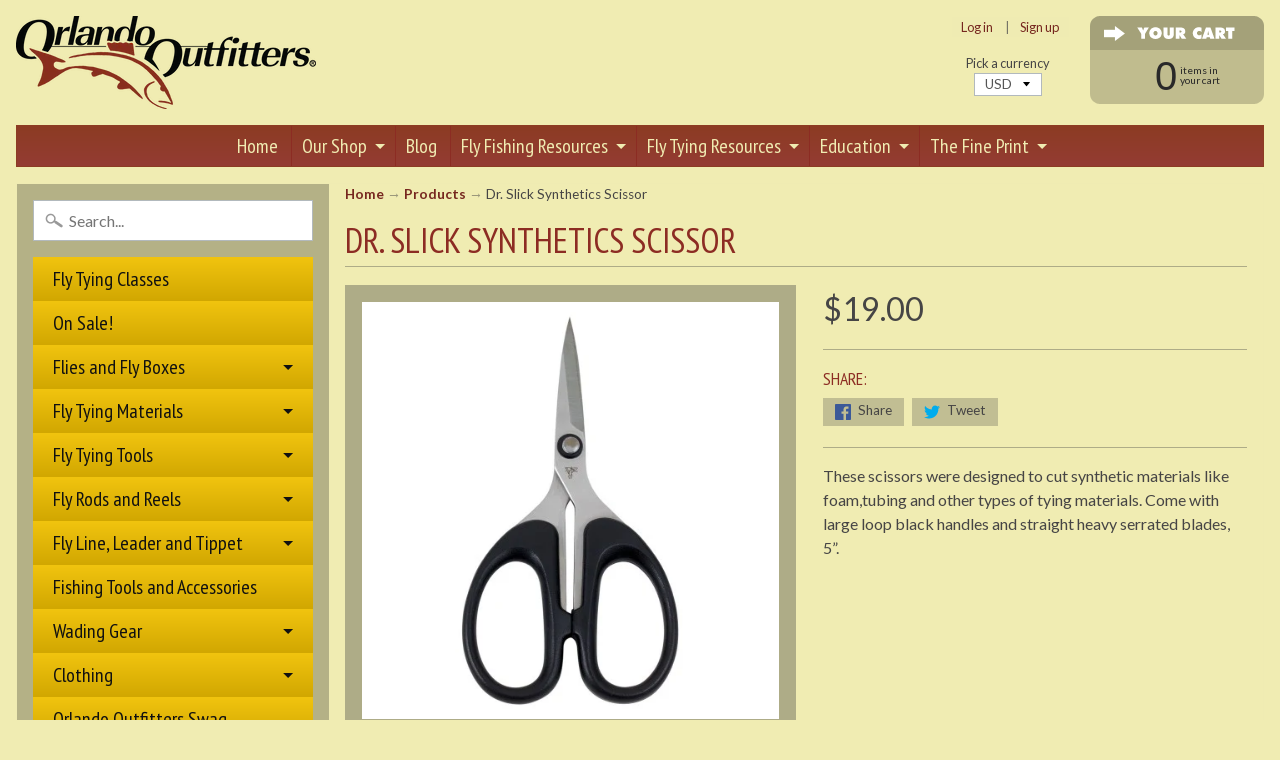

--- FILE ---
content_type: text/html; charset=utf-8
request_url: https://orlandooutfitters.com/products/dr-slick-synthetics-scissor
body_size: 20276
content:
<!DOCTYPE html>
<!--[if IE 8]> <html class="no-js lt-ie9" lang="en" > <![endif]-->
<!--[if gt IE 8]><!--> <html class="no-js" lang="en" > <!--<![endif]-->
<head>
<meta charset="utf-8" />
<meta http-equiv="X-UA-Compatible" content="IE=edge" />  
<meta name="viewport" content="width=device-width, initial-scale=1.0">


  
  
  <link href="//fonts.googleapis.com/css?family=Lato:400,700" rel="stylesheet" type="text/css" media="all" />


  
    
    
    <link href="//fonts.googleapis.com/css?family=PT+Sans+Narrow:400,700" rel="stylesheet" type="text/css" media="all" />
  

   
  

  <link rel="shortcut icon" href="//orlandooutfitters.com/cdn/shop/files/canstockphoto13799210_32x32.jpg?v=1613154837" type="image/png">

  
 


    <title>Dr. Slick Synthetics Scissor | Orlando Outfitters</title> 





	<meta name="description" content="These scissors were designed to cut synthetic materials like foam,tubing and other types of tying materials. Come with large loop black handles and straight heavy serrated blades, 5”." />


<link rel="canonical" href="https://orlandooutfitters.com/products/dr-slick-synthetics-scissor" /> 
<!-- /snippets/social-meta-tags.liquid -->
<meta property="og:site_name" content="Orlando Outfitters">
<meta property="og:url" content="https://orlandooutfitters.com/products/dr-slick-synthetics-scissor">
<meta property="og:title" content="Dr. Slick Synthetics  Scissor">
<meta property="og:type" content="product">
<meta property="og:description" content="These scissors were designed to cut synthetic materials like foam,tubing and other types of tying materials. Come with large loop black handles and straight heavy serrated blades, 5”."><meta property="og:price:amount" content="19.00">
  <meta property="og:price:currency" content="USD"><meta property="og:image" content="http://orlandooutfitters.com/cdn/shop/files/synthetics-2_430_medium_817bb236-05fa-43a2-86b7-0c0121133a77_1024x1024.jpg?v=1743175577">
<meta property="og:image:secure_url" content="https://orlandooutfitters.com/cdn/shop/files/synthetics-2_430_medium_817bb236-05fa-43a2-86b7-0c0121133a77_1024x1024.jpg?v=1743175577">

<meta name="twitter:site" content="@">
<meta name="twitter:card" content="summary_large_image">
<meta name="twitter:title" content="Dr. Slick Synthetics  Scissor">
<meta name="twitter:description" content="These scissors were designed to cut synthetic materials like foam,tubing and other types of tying materials. Come with large loop black handles and straight heavy serrated blades, 5”.">

<link href="//orlandooutfitters.com/cdn/shop/t/11/assets/styles.scss.css?v=77412320533484218711725472464" rel="stylesheet" type="text/css" media="all" />  
<link href="//orlandooutfitters.com/cdn/shop/t/11/assets/pages.css?v=156322586998913317711724244854" rel="stylesheet" type="text/css" media="all" />
  
<script>
  window.Sunrise = window.Sunrise || {};
  Sunrise.strings = {
    add_to_cart: "Add to Cart",
    sold_out: "Out of stock",
    unavailable: "Unavailable",
    money_format_json: "${{amount}}",
    money_format: "${{amount}}",
    money_with_currency_format_json: "${{amount}} USD",
    money_with_currency_format: "${{amount}} USD",
    shop_currency: "USD",
    locale: "en",
    locale_json: "en",
    customer_accounts_enabled: true,
    customer_logged_in: false
  };
</script>  
  

  
<script src="//orlandooutfitters.com/cdn/shop/t/11/assets/vendor.js?v=161042961499314152801724244854" type="text/javascript"></script> 
<script src="//orlandooutfitters.com/cdn/shop/t/11/assets/theme.js?v=100043911741153635341724244854" type="text/javascript"></script> 

  
<script>window.performance && window.performance.mark && window.performance.mark('shopify.content_for_header.start');</script><meta id="shopify-digital-wallet" name="shopify-digital-wallet" content="/19060729/digital_wallets/dialog">
<meta name="shopify-checkout-api-token" content="ff16e64fe37cd28a9f05090e29b2fb61">
<meta id="in-context-paypal-metadata" data-shop-id="19060729" data-venmo-supported="true" data-environment="production" data-locale="en_US" data-paypal-v4="true" data-currency="USD">
<link rel="alternate" type="application/json+oembed" href="https://orlandooutfitters.com/products/dr-slick-synthetics-scissor.oembed">
<script async="async" src="/checkouts/internal/preloads.js?locale=en-US"></script>
<link rel="preconnect" href="https://shop.app" crossorigin="anonymous">
<script async="async" src="https://shop.app/checkouts/internal/preloads.js?locale=en-US&shop_id=19060729" crossorigin="anonymous"></script>
<script id="apple-pay-shop-capabilities" type="application/json">{"shopId":19060729,"countryCode":"US","currencyCode":"USD","merchantCapabilities":["supports3DS"],"merchantId":"gid:\/\/shopify\/Shop\/19060729","merchantName":"Orlando Outfitters","requiredBillingContactFields":["postalAddress","email","phone"],"requiredShippingContactFields":["postalAddress","email","phone"],"shippingType":"shipping","supportedNetworks":["visa","masterCard","amex","discover","elo","jcb"],"total":{"type":"pending","label":"Orlando Outfitters","amount":"1.00"},"shopifyPaymentsEnabled":true,"supportsSubscriptions":true}</script>
<script id="shopify-features" type="application/json">{"accessToken":"ff16e64fe37cd28a9f05090e29b2fb61","betas":["rich-media-storefront-analytics"],"domain":"orlandooutfitters.com","predictiveSearch":true,"shopId":19060729,"locale":"en"}</script>
<script>var Shopify = Shopify || {};
Shopify.shop = "orlando-outfitters.myshopify.com";
Shopify.locale = "en";
Shopify.currency = {"active":"USD","rate":"1.0"};
Shopify.country = "US";
Shopify.theme = {"name":"Sunrise - 216 a11y","id":143693545688,"schema_name":"Sunrise","schema_version":"5.12","theme_store_id":57,"role":"main"};
Shopify.theme.handle = "null";
Shopify.theme.style = {"id":null,"handle":null};
Shopify.cdnHost = "orlandooutfitters.com/cdn";
Shopify.routes = Shopify.routes || {};
Shopify.routes.root = "/";</script>
<script type="module">!function(o){(o.Shopify=o.Shopify||{}).modules=!0}(window);</script>
<script>!function(o){function n(){var o=[];function n(){o.push(Array.prototype.slice.apply(arguments))}return n.q=o,n}var t=o.Shopify=o.Shopify||{};t.loadFeatures=n(),t.autoloadFeatures=n()}(window);</script>
<script>
  window.ShopifyPay = window.ShopifyPay || {};
  window.ShopifyPay.apiHost = "shop.app\/pay";
  window.ShopifyPay.redirectState = null;
</script>
<script id="shop-js-analytics" type="application/json">{"pageType":"product"}</script>
<script defer="defer" async type="module" src="//orlandooutfitters.com/cdn/shopifycloud/shop-js/modules/v2/client.init-shop-cart-sync_BdyHc3Nr.en.esm.js"></script>
<script defer="defer" async type="module" src="//orlandooutfitters.com/cdn/shopifycloud/shop-js/modules/v2/chunk.common_Daul8nwZ.esm.js"></script>
<script type="module">
  await import("//orlandooutfitters.com/cdn/shopifycloud/shop-js/modules/v2/client.init-shop-cart-sync_BdyHc3Nr.en.esm.js");
await import("//orlandooutfitters.com/cdn/shopifycloud/shop-js/modules/v2/chunk.common_Daul8nwZ.esm.js");

  window.Shopify.SignInWithShop?.initShopCartSync?.({"fedCMEnabled":true,"windoidEnabled":true});

</script>
<script>
  window.Shopify = window.Shopify || {};
  if (!window.Shopify.featureAssets) window.Shopify.featureAssets = {};
  window.Shopify.featureAssets['shop-js'] = {"shop-cart-sync":["modules/v2/client.shop-cart-sync_QYOiDySF.en.esm.js","modules/v2/chunk.common_Daul8nwZ.esm.js"],"init-fed-cm":["modules/v2/client.init-fed-cm_DchLp9rc.en.esm.js","modules/v2/chunk.common_Daul8nwZ.esm.js"],"shop-button":["modules/v2/client.shop-button_OV7bAJc5.en.esm.js","modules/v2/chunk.common_Daul8nwZ.esm.js"],"init-windoid":["modules/v2/client.init-windoid_DwxFKQ8e.en.esm.js","modules/v2/chunk.common_Daul8nwZ.esm.js"],"shop-cash-offers":["modules/v2/client.shop-cash-offers_DWtL6Bq3.en.esm.js","modules/v2/chunk.common_Daul8nwZ.esm.js","modules/v2/chunk.modal_CQq8HTM6.esm.js"],"shop-toast-manager":["modules/v2/client.shop-toast-manager_CX9r1SjA.en.esm.js","modules/v2/chunk.common_Daul8nwZ.esm.js"],"init-shop-email-lookup-coordinator":["modules/v2/client.init-shop-email-lookup-coordinator_UhKnw74l.en.esm.js","modules/v2/chunk.common_Daul8nwZ.esm.js"],"pay-button":["modules/v2/client.pay-button_DzxNnLDY.en.esm.js","modules/v2/chunk.common_Daul8nwZ.esm.js"],"avatar":["modules/v2/client.avatar_BTnouDA3.en.esm.js"],"init-shop-cart-sync":["modules/v2/client.init-shop-cart-sync_BdyHc3Nr.en.esm.js","modules/v2/chunk.common_Daul8nwZ.esm.js"],"shop-login-button":["modules/v2/client.shop-login-button_D8B466_1.en.esm.js","modules/v2/chunk.common_Daul8nwZ.esm.js","modules/v2/chunk.modal_CQq8HTM6.esm.js"],"init-customer-accounts-sign-up":["modules/v2/client.init-customer-accounts-sign-up_C8fpPm4i.en.esm.js","modules/v2/client.shop-login-button_D8B466_1.en.esm.js","modules/v2/chunk.common_Daul8nwZ.esm.js","modules/v2/chunk.modal_CQq8HTM6.esm.js"],"init-shop-for-new-customer-accounts":["modules/v2/client.init-shop-for-new-customer-accounts_CVTO0Ztu.en.esm.js","modules/v2/client.shop-login-button_D8B466_1.en.esm.js","modules/v2/chunk.common_Daul8nwZ.esm.js","modules/v2/chunk.modal_CQq8HTM6.esm.js"],"init-customer-accounts":["modules/v2/client.init-customer-accounts_dRgKMfrE.en.esm.js","modules/v2/client.shop-login-button_D8B466_1.en.esm.js","modules/v2/chunk.common_Daul8nwZ.esm.js","modules/v2/chunk.modal_CQq8HTM6.esm.js"],"shop-follow-button":["modules/v2/client.shop-follow-button_CkZpjEct.en.esm.js","modules/v2/chunk.common_Daul8nwZ.esm.js","modules/v2/chunk.modal_CQq8HTM6.esm.js"],"lead-capture":["modules/v2/client.lead-capture_BntHBhfp.en.esm.js","modules/v2/chunk.common_Daul8nwZ.esm.js","modules/v2/chunk.modal_CQq8HTM6.esm.js"],"checkout-modal":["modules/v2/client.checkout-modal_CfxcYbTm.en.esm.js","modules/v2/chunk.common_Daul8nwZ.esm.js","modules/v2/chunk.modal_CQq8HTM6.esm.js"],"shop-login":["modules/v2/client.shop-login_Da4GZ2H6.en.esm.js","modules/v2/chunk.common_Daul8nwZ.esm.js","modules/v2/chunk.modal_CQq8HTM6.esm.js"],"payment-terms":["modules/v2/client.payment-terms_MV4M3zvL.en.esm.js","modules/v2/chunk.common_Daul8nwZ.esm.js","modules/v2/chunk.modal_CQq8HTM6.esm.js"]};
</script>
<script id="__st">var __st={"a":19060729,"offset":-18000,"reqid":"ad78593c-6dc9-4327-8c50-a91096817bf6-1769029629","pageurl":"orlandooutfitters.com\/products\/dr-slick-synthetics-scissor","u":"a09168cf7acb","p":"product","rtyp":"product","rid":163113926674};</script>
<script>window.ShopifyPaypalV4VisibilityTracking = true;</script>
<script id="captcha-bootstrap">!function(){'use strict';const t='contact',e='account',n='new_comment',o=[[t,t],['blogs',n],['comments',n],[t,'customer']],c=[[e,'customer_login'],[e,'guest_login'],[e,'recover_customer_password'],[e,'create_customer']],r=t=>t.map((([t,e])=>`form[action*='/${t}']:not([data-nocaptcha='true']) input[name='form_type'][value='${e}']`)).join(','),a=t=>()=>t?[...document.querySelectorAll(t)].map((t=>t.form)):[];function s(){const t=[...o],e=r(t);return a(e)}const i='password',u='form_key',d=['recaptcha-v3-token','g-recaptcha-response','h-captcha-response',i],f=()=>{try{return window.sessionStorage}catch{return}},m='__shopify_v',_=t=>t.elements[u];function p(t,e,n=!1){try{const o=window.sessionStorage,c=JSON.parse(o.getItem(e)),{data:r}=function(t){const{data:e,action:n}=t;return t[m]||n?{data:e,action:n}:{data:t,action:n}}(c);for(const[e,n]of Object.entries(r))t.elements[e]&&(t.elements[e].value=n);n&&o.removeItem(e)}catch(o){console.error('form repopulation failed',{error:o})}}const l='form_type',E='cptcha';function T(t){t.dataset[E]=!0}const w=window,h=w.document,L='Shopify',v='ce_forms',y='captcha';let A=!1;((t,e)=>{const n=(g='f06e6c50-85a8-45c8-87d0-21a2b65856fe',I='https://cdn.shopify.com/shopifycloud/storefront-forms-hcaptcha/ce_storefront_forms_captcha_hcaptcha.v1.5.2.iife.js',D={infoText:'Protected by hCaptcha',privacyText:'Privacy',termsText:'Terms'},(t,e,n)=>{const o=w[L][v],c=o.bindForm;if(c)return c(t,g,e,D).then(n);var r;o.q.push([[t,g,e,D],n]),r=I,A||(h.body.append(Object.assign(h.createElement('script'),{id:'captcha-provider',async:!0,src:r})),A=!0)});var g,I,D;w[L]=w[L]||{},w[L][v]=w[L][v]||{},w[L][v].q=[],w[L][y]=w[L][y]||{},w[L][y].protect=function(t,e){n(t,void 0,e),T(t)},Object.freeze(w[L][y]),function(t,e,n,w,h,L){const[v,y,A,g]=function(t,e,n){const i=e?o:[],u=t?c:[],d=[...i,...u],f=r(d),m=r(i),_=r(d.filter((([t,e])=>n.includes(e))));return[a(f),a(m),a(_),s()]}(w,h,L),I=t=>{const e=t.target;return e instanceof HTMLFormElement?e:e&&e.form},D=t=>v().includes(t);t.addEventListener('submit',(t=>{const e=I(t);if(!e)return;const n=D(e)&&!e.dataset.hcaptchaBound&&!e.dataset.recaptchaBound,o=_(e),c=g().includes(e)&&(!o||!o.value);(n||c)&&t.preventDefault(),c&&!n&&(function(t){try{if(!f())return;!function(t){const e=f();if(!e)return;const n=_(t);if(!n)return;const o=n.value;o&&e.removeItem(o)}(t);const e=Array.from(Array(32),(()=>Math.random().toString(36)[2])).join('');!function(t,e){_(t)||t.append(Object.assign(document.createElement('input'),{type:'hidden',name:u})),t.elements[u].value=e}(t,e),function(t,e){const n=f();if(!n)return;const o=[...t.querySelectorAll(`input[type='${i}']`)].map((({name:t})=>t)),c=[...d,...o],r={};for(const[a,s]of new FormData(t).entries())c.includes(a)||(r[a]=s);n.setItem(e,JSON.stringify({[m]:1,action:t.action,data:r}))}(t,e)}catch(e){console.error('failed to persist form',e)}}(e),e.submit())}));const S=(t,e)=>{t&&!t.dataset[E]&&(n(t,e.some((e=>e===t))),T(t))};for(const o of['focusin','change'])t.addEventListener(o,(t=>{const e=I(t);D(e)&&S(e,y())}));const B=e.get('form_key'),M=e.get(l),P=B&&M;t.addEventListener('DOMContentLoaded',(()=>{const t=y();if(P)for(const e of t)e.elements[l].value===M&&p(e,B);[...new Set([...A(),...v().filter((t=>'true'===t.dataset.shopifyCaptcha))])].forEach((e=>S(e,t)))}))}(h,new URLSearchParams(w.location.search),n,t,e,['guest_login'])})(!0,!0)}();</script>
<script integrity="sha256-4kQ18oKyAcykRKYeNunJcIwy7WH5gtpwJnB7kiuLZ1E=" data-source-attribution="shopify.loadfeatures" defer="defer" src="//orlandooutfitters.com/cdn/shopifycloud/storefront/assets/storefront/load_feature-a0a9edcb.js" crossorigin="anonymous"></script>
<script crossorigin="anonymous" defer="defer" src="//orlandooutfitters.com/cdn/shopifycloud/storefront/assets/shopify_pay/storefront-65b4c6d7.js?v=20250812"></script>
<script data-source-attribution="shopify.dynamic_checkout.dynamic.init">var Shopify=Shopify||{};Shopify.PaymentButton=Shopify.PaymentButton||{isStorefrontPortableWallets:!0,init:function(){window.Shopify.PaymentButton.init=function(){};var t=document.createElement("script");t.src="https://orlandooutfitters.com/cdn/shopifycloud/portable-wallets/latest/portable-wallets.en.js",t.type="module",document.head.appendChild(t)}};
</script>
<script data-source-attribution="shopify.dynamic_checkout.buyer_consent">
  function portableWalletsHideBuyerConsent(e){var t=document.getElementById("shopify-buyer-consent"),n=document.getElementById("shopify-subscription-policy-button");t&&n&&(t.classList.add("hidden"),t.setAttribute("aria-hidden","true"),n.removeEventListener("click",e))}function portableWalletsShowBuyerConsent(e){var t=document.getElementById("shopify-buyer-consent"),n=document.getElementById("shopify-subscription-policy-button");t&&n&&(t.classList.remove("hidden"),t.removeAttribute("aria-hidden"),n.addEventListener("click",e))}window.Shopify?.PaymentButton&&(window.Shopify.PaymentButton.hideBuyerConsent=portableWalletsHideBuyerConsent,window.Shopify.PaymentButton.showBuyerConsent=portableWalletsShowBuyerConsent);
</script>
<script data-source-attribution="shopify.dynamic_checkout.cart.bootstrap">document.addEventListener("DOMContentLoaded",(function(){function t(){return document.querySelector("shopify-accelerated-checkout-cart, shopify-accelerated-checkout")}if(t())Shopify.PaymentButton.init();else{new MutationObserver((function(e,n){t()&&(Shopify.PaymentButton.init(),n.disconnect())})).observe(document.body,{childList:!0,subtree:!0})}}));
</script>
<script id='scb4127' type='text/javascript' async='' src='https://orlandooutfitters.com/cdn/shopifycloud/privacy-banner/storefront-banner.js'></script><link id="shopify-accelerated-checkout-styles" rel="stylesheet" media="screen" href="https://orlandooutfitters.com/cdn/shopifycloud/portable-wallets/latest/accelerated-checkout-backwards-compat.css" crossorigin="anonymous">
<style id="shopify-accelerated-checkout-cart">
        #shopify-buyer-consent {
  margin-top: 1em;
  display: inline-block;
  width: 100%;
}

#shopify-buyer-consent.hidden {
  display: none;
}

#shopify-subscription-policy-button {
  background: none;
  border: none;
  padding: 0;
  text-decoration: underline;
  font-size: inherit;
  cursor: pointer;
}

#shopify-subscription-policy-button::before {
  box-shadow: none;
}

      </style>

<script>window.performance && window.performance.mark && window.performance.mark('shopify.content_for_header.end');</script>
<link href="https://monorail-edge.shopifysvc.com" rel="dns-prefetch">
<script>(function(){if ("sendBeacon" in navigator && "performance" in window) {try {var session_token_from_headers = performance.getEntriesByType('navigation')[0].serverTiming.find(x => x.name == '_s').description;} catch {var session_token_from_headers = undefined;}var session_cookie_matches = document.cookie.match(/_shopify_s=([^;]*)/);var session_token_from_cookie = session_cookie_matches && session_cookie_matches.length === 2 ? session_cookie_matches[1] : "";var session_token = session_token_from_headers || session_token_from_cookie || "";function handle_abandonment_event(e) {var entries = performance.getEntries().filter(function(entry) {return /monorail-edge.shopifysvc.com/.test(entry.name);});if (!window.abandonment_tracked && entries.length === 0) {window.abandonment_tracked = true;var currentMs = Date.now();var navigation_start = performance.timing.navigationStart;var payload = {shop_id: 19060729,url: window.location.href,navigation_start,duration: currentMs - navigation_start,session_token,page_type: "product"};window.navigator.sendBeacon("https://monorail-edge.shopifysvc.com/v1/produce", JSON.stringify({schema_id: "online_store_buyer_site_abandonment/1.1",payload: payload,metadata: {event_created_at_ms: currentMs,event_sent_at_ms: currentMs}}));}}window.addEventListener('pagehide', handle_abandonment_event);}}());</script>
<script id="web-pixels-manager-setup">(function e(e,d,r,n,o){if(void 0===o&&(o={}),!Boolean(null===(a=null===(i=window.Shopify)||void 0===i?void 0:i.analytics)||void 0===a?void 0:a.replayQueue)){var i,a;window.Shopify=window.Shopify||{};var t=window.Shopify;t.analytics=t.analytics||{};var s=t.analytics;s.replayQueue=[],s.publish=function(e,d,r){return s.replayQueue.push([e,d,r]),!0};try{self.performance.mark("wpm:start")}catch(e){}var l=function(){var e={modern:/Edge?\/(1{2}[4-9]|1[2-9]\d|[2-9]\d{2}|\d{4,})\.\d+(\.\d+|)|Firefox\/(1{2}[4-9]|1[2-9]\d|[2-9]\d{2}|\d{4,})\.\d+(\.\d+|)|Chrom(ium|e)\/(9{2}|\d{3,})\.\d+(\.\d+|)|(Maci|X1{2}).+ Version\/(15\.\d+|(1[6-9]|[2-9]\d|\d{3,})\.\d+)([,.]\d+|)( \(\w+\)|)( Mobile\/\w+|) Safari\/|Chrome.+OPR\/(9{2}|\d{3,})\.\d+\.\d+|(CPU[ +]OS|iPhone[ +]OS|CPU[ +]iPhone|CPU IPhone OS|CPU iPad OS)[ +]+(15[._]\d+|(1[6-9]|[2-9]\d|\d{3,})[._]\d+)([._]\d+|)|Android:?[ /-](13[3-9]|1[4-9]\d|[2-9]\d{2}|\d{4,})(\.\d+|)(\.\d+|)|Android.+Firefox\/(13[5-9]|1[4-9]\d|[2-9]\d{2}|\d{4,})\.\d+(\.\d+|)|Android.+Chrom(ium|e)\/(13[3-9]|1[4-9]\d|[2-9]\d{2}|\d{4,})\.\d+(\.\d+|)|SamsungBrowser\/([2-9]\d|\d{3,})\.\d+/,legacy:/Edge?\/(1[6-9]|[2-9]\d|\d{3,})\.\d+(\.\d+|)|Firefox\/(5[4-9]|[6-9]\d|\d{3,})\.\d+(\.\d+|)|Chrom(ium|e)\/(5[1-9]|[6-9]\d|\d{3,})\.\d+(\.\d+|)([\d.]+$|.*Safari\/(?![\d.]+ Edge\/[\d.]+$))|(Maci|X1{2}).+ Version\/(10\.\d+|(1[1-9]|[2-9]\d|\d{3,})\.\d+)([,.]\d+|)( \(\w+\)|)( Mobile\/\w+|) Safari\/|Chrome.+OPR\/(3[89]|[4-9]\d|\d{3,})\.\d+\.\d+|(CPU[ +]OS|iPhone[ +]OS|CPU[ +]iPhone|CPU IPhone OS|CPU iPad OS)[ +]+(10[._]\d+|(1[1-9]|[2-9]\d|\d{3,})[._]\d+)([._]\d+|)|Android:?[ /-](13[3-9]|1[4-9]\d|[2-9]\d{2}|\d{4,})(\.\d+|)(\.\d+|)|Mobile Safari.+OPR\/([89]\d|\d{3,})\.\d+\.\d+|Android.+Firefox\/(13[5-9]|1[4-9]\d|[2-9]\d{2}|\d{4,})\.\d+(\.\d+|)|Android.+Chrom(ium|e)\/(13[3-9]|1[4-9]\d|[2-9]\d{2}|\d{4,})\.\d+(\.\d+|)|Android.+(UC? ?Browser|UCWEB|U3)[ /]?(15\.([5-9]|\d{2,})|(1[6-9]|[2-9]\d|\d{3,})\.\d+)\.\d+|SamsungBrowser\/(5\.\d+|([6-9]|\d{2,})\.\d+)|Android.+MQ{2}Browser\/(14(\.(9|\d{2,})|)|(1[5-9]|[2-9]\d|\d{3,})(\.\d+|))(\.\d+|)|K[Aa][Ii]OS\/(3\.\d+|([4-9]|\d{2,})\.\d+)(\.\d+|)/},d=e.modern,r=e.legacy,n=navigator.userAgent;return n.match(d)?"modern":n.match(r)?"legacy":"unknown"}(),u="modern"===l?"modern":"legacy",c=(null!=n?n:{modern:"",legacy:""})[u],f=function(e){return[e.baseUrl,"/wpm","/b",e.hashVersion,"modern"===e.buildTarget?"m":"l",".js"].join("")}({baseUrl:d,hashVersion:r,buildTarget:u}),m=function(e){var d=e.version,r=e.bundleTarget,n=e.surface,o=e.pageUrl,i=e.monorailEndpoint;return{emit:function(e){var a=e.status,t=e.errorMsg,s=(new Date).getTime(),l=JSON.stringify({metadata:{event_sent_at_ms:s},events:[{schema_id:"web_pixels_manager_load/3.1",payload:{version:d,bundle_target:r,page_url:o,status:a,surface:n,error_msg:t},metadata:{event_created_at_ms:s}}]});if(!i)return console&&console.warn&&console.warn("[Web Pixels Manager] No Monorail endpoint provided, skipping logging."),!1;try{return self.navigator.sendBeacon.bind(self.navigator)(i,l)}catch(e){}var u=new XMLHttpRequest;try{return u.open("POST",i,!0),u.setRequestHeader("Content-Type","text/plain"),u.send(l),!0}catch(e){return console&&console.warn&&console.warn("[Web Pixels Manager] Got an unhandled error while logging to Monorail."),!1}}}}({version:r,bundleTarget:l,surface:e.surface,pageUrl:self.location.href,monorailEndpoint:e.monorailEndpoint});try{o.browserTarget=l,function(e){var d=e.src,r=e.async,n=void 0===r||r,o=e.onload,i=e.onerror,a=e.sri,t=e.scriptDataAttributes,s=void 0===t?{}:t,l=document.createElement("script"),u=document.querySelector("head"),c=document.querySelector("body");if(l.async=n,l.src=d,a&&(l.integrity=a,l.crossOrigin="anonymous"),s)for(var f in s)if(Object.prototype.hasOwnProperty.call(s,f))try{l.dataset[f]=s[f]}catch(e){}if(o&&l.addEventListener("load",o),i&&l.addEventListener("error",i),u)u.appendChild(l);else{if(!c)throw new Error("Did not find a head or body element to append the script");c.appendChild(l)}}({src:f,async:!0,onload:function(){if(!function(){var e,d;return Boolean(null===(d=null===(e=window.Shopify)||void 0===e?void 0:e.analytics)||void 0===d?void 0:d.initialized)}()){var d=window.webPixelsManager.init(e)||void 0;if(d){var r=window.Shopify.analytics;r.replayQueue.forEach((function(e){var r=e[0],n=e[1],o=e[2];d.publishCustomEvent(r,n,o)})),r.replayQueue=[],r.publish=d.publishCustomEvent,r.visitor=d.visitor,r.initialized=!0}}},onerror:function(){return m.emit({status:"failed",errorMsg:"".concat(f," has failed to load")})},sri:function(e){var d=/^sha384-[A-Za-z0-9+/=]+$/;return"string"==typeof e&&d.test(e)}(c)?c:"",scriptDataAttributes:o}),m.emit({status:"loading"})}catch(e){m.emit({status:"failed",errorMsg:(null==e?void 0:e.message)||"Unknown error"})}}})({shopId: 19060729,storefrontBaseUrl: "https://orlandooutfitters.com",extensionsBaseUrl: "https://extensions.shopifycdn.com/cdn/shopifycloud/web-pixels-manager",monorailEndpoint: "https://monorail-edge.shopifysvc.com/unstable/produce_batch",surface: "storefront-renderer",enabledBetaFlags: ["2dca8a86"],webPixelsConfigList: [{"id":"430375128","configuration":"{\"config\":\"{\\\"pixel_id\\\":\\\"G-V0HLY9DW99\\\",\\\"gtag_events\\\":[{\\\"type\\\":\\\"purchase\\\",\\\"action_label\\\":\\\"G-V0HLY9DW99\\\"},{\\\"type\\\":\\\"page_view\\\",\\\"action_label\\\":\\\"G-V0HLY9DW99\\\"},{\\\"type\\\":\\\"view_item\\\",\\\"action_label\\\":\\\"G-V0HLY9DW99\\\"},{\\\"type\\\":\\\"search\\\",\\\"action_label\\\":\\\"G-V0HLY9DW99\\\"},{\\\"type\\\":\\\"add_to_cart\\\",\\\"action_label\\\":\\\"G-V0HLY9DW99\\\"},{\\\"type\\\":\\\"begin_checkout\\\",\\\"action_label\\\":\\\"G-V0HLY9DW99\\\"},{\\\"type\\\":\\\"add_payment_info\\\",\\\"action_label\\\":\\\"G-V0HLY9DW99\\\"}],\\\"enable_monitoring_mode\\\":false}\"}","eventPayloadVersion":"v1","runtimeContext":"OPEN","scriptVersion":"b2a88bafab3e21179ed38636efcd8a93","type":"APP","apiClientId":1780363,"privacyPurposes":[],"dataSharingAdjustments":{"protectedCustomerApprovalScopes":["read_customer_address","read_customer_email","read_customer_name","read_customer_personal_data","read_customer_phone"]}},{"id":"shopify-app-pixel","configuration":"{}","eventPayloadVersion":"v1","runtimeContext":"STRICT","scriptVersion":"0450","apiClientId":"shopify-pixel","type":"APP","privacyPurposes":["ANALYTICS","MARKETING"]},{"id":"shopify-custom-pixel","eventPayloadVersion":"v1","runtimeContext":"LAX","scriptVersion":"0450","apiClientId":"shopify-pixel","type":"CUSTOM","privacyPurposes":["ANALYTICS","MARKETING"]}],isMerchantRequest: false,initData: {"shop":{"name":"Orlando Outfitters","paymentSettings":{"currencyCode":"USD"},"myshopifyDomain":"orlando-outfitters.myshopify.com","countryCode":"US","storefrontUrl":"https:\/\/orlandooutfitters.com"},"customer":null,"cart":null,"checkout":null,"productVariants":[{"price":{"amount":19.0,"currencyCode":"USD"},"product":{"title":"Dr. Slick Synthetics  Scissor","vendor":"Dr. Slick","id":"163113926674","untranslatedTitle":"Dr. Slick Synthetics  Scissor","url":"\/products\/dr-slick-synthetics-scissor","type":"Fly Tying Tools"},"id":"1537563721746","image":{"src":"\/\/orlandooutfitters.com\/cdn\/shop\/files\/synthetics-2_430_medium_817bb236-05fa-43a2-86b7-0c0121133a77.jpg?v=1743175577"},"sku":"SY5B (108690)","title":"Default Title","untranslatedTitle":"Default Title"}],"purchasingCompany":null},},"https://orlandooutfitters.com/cdn","fcfee988w5aeb613cpc8e4bc33m6693e112",{"modern":"","legacy":""},{"shopId":"19060729","storefrontBaseUrl":"https:\/\/orlandooutfitters.com","extensionBaseUrl":"https:\/\/extensions.shopifycdn.com\/cdn\/shopifycloud\/web-pixels-manager","surface":"storefront-renderer","enabledBetaFlags":"[\"2dca8a86\"]","isMerchantRequest":"false","hashVersion":"fcfee988w5aeb613cpc8e4bc33m6693e112","publish":"custom","events":"[[\"page_viewed\",{}],[\"product_viewed\",{\"productVariant\":{\"price\":{\"amount\":19.0,\"currencyCode\":\"USD\"},\"product\":{\"title\":\"Dr. Slick Synthetics  Scissor\",\"vendor\":\"Dr. Slick\",\"id\":\"163113926674\",\"untranslatedTitle\":\"Dr. Slick Synthetics  Scissor\",\"url\":\"\/products\/dr-slick-synthetics-scissor\",\"type\":\"Fly Tying Tools\"},\"id\":\"1537563721746\",\"image\":{\"src\":\"\/\/orlandooutfitters.com\/cdn\/shop\/files\/synthetics-2_430_medium_817bb236-05fa-43a2-86b7-0c0121133a77.jpg?v=1743175577\"},\"sku\":\"SY5B (108690)\",\"title\":\"Default Title\",\"untranslatedTitle\":\"Default Title\"}}]]"});</script><script>
  window.ShopifyAnalytics = window.ShopifyAnalytics || {};
  window.ShopifyAnalytics.meta = window.ShopifyAnalytics.meta || {};
  window.ShopifyAnalytics.meta.currency = 'USD';
  var meta = {"product":{"id":163113926674,"gid":"gid:\/\/shopify\/Product\/163113926674","vendor":"Dr. Slick","type":"Fly Tying Tools","handle":"dr-slick-synthetics-scissor","variants":[{"id":1537563721746,"price":1900,"name":"Dr. Slick Synthetics  Scissor","public_title":null,"sku":"SY5B (108690)"}],"remote":false},"page":{"pageType":"product","resourceType":"product","resourceId":163113926674,"requestId":"ad78593c-6dc9-4327-8c50-a91096817bf6-1769029629"}};
  for (var attr in meta) {
    window.ShopifyAnalytics.meta[attr] = meta[attr];
  }
</script>
<script class="analytics">
  (function () {
    var customDocumentWrite = function(content) {
      var jquery = null;

      if (window.jQuery) {
        jquery = window.jQuery;
      } else if (window.Checkout && window.Checkout.$) {
        jquery = window.Checkout.$;
      }

      if (jquery) {
        jquery('body').append(content);
      }
    };

    var hasLoggedConversion = function(token) {
      if (token) {
        return document.cookie.indexOf('loggedConversion=' + token) !== -1;
      }
      return false;
    }

    var setCookieIfConversion = function(token) {
      if (token) {
        var twoMonthsFromNow = new Date(Date.now());
        twoMonthsFromNow.setMonth(twoMonthsFromNow.getMonth() + 2);

        document.cookie = 'loggedConversion=' + token + '; expires=' + twoMonthsFromNow;
      }
    }

    var trekkie = window.ShopifyAnalytics.lib = window.trekkie = window.trekkie || [];
    if (trekkie.integrations) {
      return;
    }
    trekkie.methods = [
      'identify',
      'page',
      'ready',
      'track',
      'trackForm',
      'trackLink'
    ];
    trekkie.factory = function(method) {
      return function() {
        var args = Array.prototype.slice.call(arguments);
        args.unshift(method);
        trekkie.push(args);
        return trekkie;
      };
    };
    for (var i = 0; i < trekkie.methods.length; i++) {
      var key = trekkie.methods[i];
      trekkie[key] = trekkie.factory(key);
    }
    trekkie.load = function(config) {
      trekkie.config = config || {};
      trekkie.config.initialDocumentCookie = document.cookie;
      var first = document.getElementsByTagName('script')[0];
      var script = document.createElement('script');
      script.type = 'text/javascript';
      script.onerror = function(e) {
        var scriptFallback = document.createElement('script');
        scriptFallback.type = 'text/javascript';
        scriptFallback.onerror = function(error) {
                var Monorail = {
      produce: function produce(monorailDomain, schemaId, payload) {
        var currentMs = new Date().getTime();
        var event = {
          schema_id: schemaId,
          payload: payload,
          metadata: {
            event_created_at_ms: currentMs,
            event_sent_at_ms: currentMs
          }
        };
        return Monorail.sendRequest("https://" + monorailDomain + "/v1/produce", JSON.stringify(event));
      },
      sendRequest: function sendRequest(endpointUrl, payload) {
        // Try the sendBeacon API
        if (window && window.navigator && typeof window.navigator.sendBeacon === 'function' && typeof window.Blob === 'function' && !Monorail.isIos12()) {
          var blobData = new window.Blob([payload], {
            type: 'text/plain'
          });

          if (window.navigator.sendBeacon(endpointUrl, blobData)) {
            return true;
          } // sendBeacon was not successful

        } // XHR beacon

        var xhr = new XMLHttpRequest();

        try {
          xhr.open('POST', endpointUrl);
          xhr.setRequestHeader('Content-Type', 'text/plain');
          xhr.send(payload);
        } catch (e) {
          console.log(e);
        }

        return false;
      },
      isIos12: function isIos12() {
        return window.navigator.userAgent.lastIndexOf('iPhone; CPU iPhone OS 12_') !== -1 || window.navigator.userAgent.lastIndexOf('iPad; CPU OS 12_') !== -1;
      }
    };
    Monorail.produce('monorail-edge.shopifysvc.com',
      'trekkie_storefront_load_errors/1.1',
      {shop_id: 19060729,
      theme_id: 143693545688,
      app_name: "storefront",
      context_url: window.location.href,
      source_url: "//orlandooutfitters.com/cdn/s/trekkie.storefront.cd680fe47e6c39ca5d5df5f0a32d569bc48c0f27.min.js"});

        };
        scriptFallback.async = true;
        scriptFallback.src = '//orlandooutfitters.com/cdn/s/trekkie.storefront.cd680fe47e6c39ca5d5df5f0a32d569bc48c0f27.min.js';
        first.parentNode.insertBefore(scriptFallback, first);
      };
      script.async = true;
      script.src = '//orlandooutfitters.com/cdn/s/trekkie.storefront.cd680fe47e6c39ca5d5df5f0a32d569bc48c0f27.min.js';
      first.parentNode.insertBefore(script, first);
    };
    trekkie.load(
      {"Trekkie":{"appName":"storefront","development":false,"defaultAttributes":{"shopId":19060729,"isMerchantRequest":null,"themeId":143693545688,"themeCityHash":"18201512703402866799","contentLanguage":"en","currency":"USD","eventMetadataId":"75e828ab-8dd9-457c-916c-b9858f131c3f"},"isServerSideCookieWritingEnabled":true,"monorailRegion":"shop_domain","enabledBetaFlags":["65f19447"]},"Session Attribution":{},"S2S":{"facebookCapiEnabled":false,"source":"trekkie-storefront-renderer","apiClientId":580111}}
    );

    var loaded = false;
    trekkie.ready(function() {
      if (loaded) return;
      loaded = true;

      window.ShopifyAnalytics.lib = window.trekkie;

      var originalDocumentWrite = document.write;
      document.write = customDocumentWrite;
      try { window.ShopifyAnalytics.merchantGoogleAnalytics.call(this); } catch(error) {};
      document.write = originalDocumentWrite;

      window.ShopifyAnalytics.lib.page(null,{"pageType":"product","resourceType":"product","resourceId":163113926674,"requestId":"ad78593c-6dc9-4327-8c50-a91096817bf6-1769029629","shopifyEmitted":true});

      var match = window.location.pathname.match(/checkouts\/(.+)\/(thank_you|post_purchase)/)
      var token = match? match[1]: undefined;
      if (!hasLoggedConversion(token)) {
        setCookieIfConversion(token);
        window.ShopifyAnalytics.lib.track("Viewed Product",{"currency":"USD","variantId":1537563721746,"productId":163113926674,"productGid":"gid:\/\/shopify\/Product\/163113926674","name":"Dr. Slick Synthetics  Scissor","price":"19.00","sku":"SY5B (108690)","brand":"Dr. Slick","variant":null,"category":"Fly Tying Tools","nonInteraction":true,"remote":false},undefined,undefined,{"shopifyEmitted":true});
      window.ShopifyAnalytics.lib.track("monorail:\/\/trekkie_storefront_viewed_product\/1.1",{"currency":"USD","variantId":1537563721746,"productId":163113926674,"productGid":"gid:\/\/shopify\/Product\/163113926674","name":"Dr. Slick Synthetics  Scissor","price":"19.00","sku":"SY5B (108690)","brand":"Dr. Slick","variant":null,"category":"Fly Tying Tools","nonInteraction":true,"remote":false,"referer":"https:\/\/orlandooutfitters.com\/products\/dr-slick-synthetics-scissor"});
      }
    });


        var eventsListenerScript = document.createElement('script');
        eventsListenerScript.async = true;
        eventsListenerScript.src = "//orlandooutfitters.com/cdn/shopifycloud/storefront/assets/shop_events_listener-3da45d37.js";
        document.getElementsByTagName('head')[0].appendChild(eventsListenerScript);

})();</script>
  <script>
  if (!window.ga || (window.ga && typeof window.ga !== 'function')) {
    window.ga = function ga() {
      (window.ga.q = window.ga.q || []).push(arguments);
      if (window.Shopify && window.Shopify.analytics && typeof window.Shopify.analytics.publish === 'function') {
        window.Shopify.analytics.publish("ga_stub_called", {}, {sendTo: "google_osp_migration"});
      }
      console.error("Shopify's Google Analytics stub called with:", Array.from(arguments), "\nSee https://help.shopify.com/manual/promoting-marketing/pixels/pixel-migration#google for more information.");
    };
    if (window.Shopify && window.Shopify.analytics && typeof window.Shopify.analytics.publish === 'function') {
      window.Shopify.analytics.publish("ga_stub_initialized", {}, {sendTo: "google_osp_migration"});
    }
  }
</script>
<script
  defer
  src="https://orlandooutfitters.com/cdn/shopifycloud/perf-kit/shopify-perf-kit-3.0.4.min.js"
  data-application="storefront-renderer"
  data-shop-id="19060729"
  data-render-region="gcp-us-central1"
  data-page-type="product"
  data-theme-instance-id="143693545688"
  data-theme-name="Sunrise"
  data-theme-version="5.12"
  data-monorail-region="shop_domain"
  data-resource-timing-sampling-rate="10"
  data-shs="true"
  data-shs-beacon="true"
  data-shs-export-with-fetch="true"
  data-shs-logs-sample-rate="1"
  data-shs-beacon-endpoint="https://orlandooutfitters.com/api/collect"
></script>
</head>

<body id="product-list-variants" data-curr-format="${{amount}}" data-shop-currency="USD">

  <a href="#main" class="skip-link">Skip to Content</a>
  
  <div id="site-wrap">
    <header id="header" class="clearfix">  
      <div id="shopify-section-header" class="shopify-section"><style>
#header .logo.img-logo a{max-width:300px;display:inline-block;line-height:1;vertical-align:bottom;} 
#header .logo.img-logo,#header .logo.img-logo h1{font-size:1em;}
.logo.textonly h1,.logo.textonly a{font-size:48px;line-height:1;} 
.top-menu a{font-size:20px;}
</style>
<div class="row clearfix">
  <div class="logo img-logo">
      
    <a class="newfont" href="/" title="Orlando Outfitters">
    
      
      <img src="//orlandooutfitters.com/cdn/shop/files/logo-only_300x.png?v=1613515314"
      srcset="//orlandooutfitters.com/cdn/shop/files/logo-only_300x.png?v=1613515314 1x, //orlandooutfitters.com/cdn/shop/files/logo-only_300x@2x.png?v=1613515314 2x"
      alt="Orlando Outfitters"
      itemprop="logo">
    
    </a>
                   
  </div>

  
    <div class="login-top hide-mobile">
      
        <a href="/account/login">Log in</a> | <a href="/account/register">Sign up</a>
                  
    </div>
             

  <div class="cart-info hide-mobile">
    <a href="/cart"><em>0</em> <span>items in your cart</span></a>
  </div>
</div>


   <nav class="top-menu hide-mobile clearfix" role="navigation" data-menuchosen="main-menu">
     <ul>
      
         
         
            <li class="from-top-menu">
               <a class="newfont " href="/">Home</a>
            </li>
         
      
         
         
            <li class="has-sub level-1 from-top-menu mainNav_hasSub">
               <a class="newfont" href="#">Our Shop</a>
               <ul class="nav_subMenu">
               
                     <li>
                        <a href="/pages/about-us">About Us</a>                    
                     </li>
               
                     <li>
                        <a href="/pages/contact-us">Contact Us</a>                    
                     </li>
               
                     <li>
                        <a href="/pages/find-our-shop">Find Our Shop</a>                    
                     </li>
               
                     <li>
                        <a href="/pages/hours-of-operation">Hours of Operation</a>                    
                     </li>
               
                     <li>
                        <a href="/pages/meet-the-staff">Meet the Staff</a>                    
                     </li>
                       
               </ul>
            </li>
         
      
         
         
            <li class="from-top-menu">
               <a class="newfont " href="/blogs/broadcast">Blog</a>
            </li>
         
      
         
         
            <li class="has-sub level-1 from-top-menu mainNav_hasSub">
               <a class="newfont" href="#">Fly Fishing Resources</a>
               <ul class="nav_subMenu">
               
                     <li>
                        <a href="/pages/why-fly-fish">Why Fly Fish?</a>                    
                     </li>
               
                     <li>
                        <a href="/pages/fly-fishing-central-florida">Fly Fishing Orlando and Central Florida</a>                    
                     </li>
               
                     <li>
                        <a href="/pages/first-cast-to-first-fish-part-1-the-basics">First Cast to First Fish</a>                    
                     </li>
               
                     <li>
                        <a href="/pages/choosing-the-right-gear">Choosing the Right Gear</a>                    
                     </li>
               
                     <li>
                        <a href="/pages/fly-fishing-through-the-seasons">Fly Fishing Through the Seasons</a>                    
                     </li>
               
                     <li>
                        <a href="/pages/fly-fishing-guides">Fly Fishing Guides</a>                    
                     </li>
               
                     <li>
                        <a href="/pages/tying-your-own-leaders">Tying Your Own Leaders</a>                    
                     </li>
               
                     <li>
                        <a href="/pages/knot-tying-instruction">Knot Tying Instruction</a>                    
                     </li>
               
                     <li>
                        <a href="/pages/fly-fishing-travel">Fly Fishing Travel</a>                    
                     </li>
               
                     <li>
                        <a href="/pages/fly-fishing-glossary">Fly Fishing Glossary</a>                    
                     </li>
               
                     <li>
                        <a href="/pages/helpful-links">Helpful Links</a>                    
                     </li>
                       
               </ul>
            </li>
         
      
         
         
            <li class="has-sub level-1 from-top-menu mainNav_hasSub">
               <a class="newfont" href="#">Fly Tying Resources</a>
               <ul class="nav_subMenu">
               
                     <li>
                        <a href="/pages/getting-started-fly-tying">Getting Started</a>                    
                     </li>
               
                     <li>
                        <a href="/pages/improving-your-fly-tying-skills">Improving Your Skills</a>                    
                     </li>
               
                     <li>
                        <a href="/pages/basic-fly-tying-class-youtube">Beginning Fly Tying - YouTube</a>                    
                     </li>
               
                     <li>
                        <a href="/pages/fly-patterns">Fly Patterns</a>                    
                     </li>
               
                     <li>
                        <a href="/pages/fly-tying-glossary">Fly Tying Glossary</a>                    
                     </li>
                       
               </ul>
            </li>
         
      
         
         
            <li class="has-sub level-1 from-top-menu mainNav_hasSub">
               <a class="newfont" href="#">Education</a>
               <ul class="nav_subMenu">
               
                     <li>
                        <a href="/pages/education-overview">Education Overview</a>                    
                     </li>
               
                     <li>
                        <a href="/pages/how-can-i-learn">How Can I Learn?</a>                    
                     </li>
               
                     <li>
                        <a href="/pages/fly-fishing-instruction">Fly Fishing Instruction</a>                    
                     </li>
               
                     <li>
                        <a href="/pages/fly-tying-instruction">Fly Tying Instruction</a>                    
                     </li>
                       
               </ul>
            </li>
         
      
         
         
            <li class="has-sub level-1 from-top-menu mainNav_hasSub">
               <a class="newfont" href="#">The Fine Print</a>
               <ul class="nav_subMenu">
               
                     <li>
                        <a href="/pages/faq">FAQ</a>                    
                     </li>
               
                     <li>
                        <a href="/pages/payment">Payment</a>                    
                     </li>
               
                     <li>
                        <a href="/pages/international-orders">International Orders</a>                    
                     </li>
               
                     <li>
                        <a href="/pages/shipping">Shipping</a>                    
                     </li>
               
                     <li>
                        <a href="/pages/returns">Returns</a>                    
                     </li>
               
                     <li>
                        <a href="/pages/customer-rewards-program">Customer Rewards Program</a>                    
                     </li>
               
                     <li>
                        <a href="/pages/custom-rigging">Custom Rigging</a>                    
                     </li>
               
                     <li>
                        <a href="/pages/warranty-repair-information">Warranty Repairs</a>                    
                     </li>
                       
               </ul>
            </li>
         
      
     </ul>
   </nav>


<nav class="off-canvas-navigation show-mobile newfont">
  <a title="Toggle Mobile Menu" href="#menu" class="menu-button"><svg xmlns="http://www.w3.org/2000/svg" width="24" height="24" viewBox="0 0 24 24"><path d="M24 6h-24v-4h24v4zm0 4h-24v4h24v-4zm0 8h-24v4h24v-4z"/></svg><span> Menu</span></a>         
  
    <a title="Customer Account" href="/account" class="menu-user"><svg xmlns="http://www.w3.org/2000/svg" width="24" height="24" viewBox="0 0 24 24"><path d="M20.822 18.096c-3.439-.794-6.64-1.49-5.09-4.418 4.72-8.912 1.251-13.678-3.732-13.678-5.082 0-8.464 4.949-3.732 13.678 1.597 2.945-1.725 3.641-5.09 4.418-3.073.71-3.188 2.236-3.178 4.904l.004 1h23.99l.004-.969c.012-2.688-.092-4.222-3.176-4.935z"/></svg><span> Account</span></a>        
  
  <a title="Shopping Cart" href="/cart" class="menu-cart"><svg xmlns="http://www.w3.org/2000/svg" width="24" height="24" viewBox="0 0 24 24"><path d="M10 19.5c0 .829-.672 1.5-1.5 1.5s-1.5-.671-1.5-1.5c0-.828.672-1.5 1.5-1.5s1.5.672 1.5 1.5zm3.5-1.5c-.828 0-1.5.671-1.5 1.5s.672 1.5 1.5 1.5 1.5-.671 1.5-1.5c0-.828-.672-1.5-1.5-1.5zm1.336-5l1.977-7h-16.813l2.938 7h11.898zm4.969-10l-3.432 12h-12.597l.839 2h13.239l3.474-12h1.929l.743-2h-4.195z"/></svg> <span> Cart</span></a>  
  <a title="Menu Search" href="/search" class="menu-search"><span>Search</span><svg xmlns="http://www.w3.org/2000/svg" width="24" height="24" viewBox="0 0 24 24"><path d="M23.111 20.058l-4.977-4.977c.965-1.52 1.523-3.322 1.523-5.251 0-5.42-4.409-9.83-9.829-9.83-5.42 0-9.828 4.41-9.828 9.83s4.408 9.83 9.829 9.83c1.834 0 3.552-.505 5.022-1.383l5.021 5.021c2.144 2.141 5.384-1.096 3.239-3.24zm-20.064-10.228c0-3.739 3.043-6.782 6.782-6.782s6.782 3.042 6.782 6.782-3.043 6.782-6.782 6.782-6.782-3.043-6.782-6.782zm2.01-1.764c1.984-4.599 8.664-4.066 9.922.749-2.534-2.974-6.993-3.294-9.922-.749z"/></svg></a>
  
    <a href="#currency" class="menu-currency"><span>USD</span></a>
  
</nav> 


</div>
      
<div id="curr-switcher">
<label for="currencies">Pick a currency</label>
<select id="currencies" name="currencies">
  
  
  <option value="USD">USD</option>
  
    
    <option value="GBP">GBP</option>
    
  
    
    <option value="CAD">CAD</option>
    
  
    
  
    
    <option value="EUR">EUR</option>
    
  
</select>
<span class="close-currency-box">X</span>
</div>

    </header>

    <div id="content">
      <div id="shopify-section-sidebar" class="shopify-section"><style>
  #side-menu a.newfont{font-size:20px;}
</style>
<section role="complementary" id="sidebar" data-menuchosen="product-menu" data-section-id="sidebar" data-section-type="sidebar" data-keep-open="true">
  <nav role="navigation" id="menu">
    <form method="get" action="/search" class="search-form">
      <fieldset>
        <legend class="visually-hidden">Search Website:</legend>
      <input type="text" title="Search Website" placeholder="Search..." name="q" id="search-input">
      <button type="submit" class="button">Search</button>
      </fieldset>
    </form>          

    <div id="side-menu">
    
   <div class="original-menu">
      
         
         
            <li>
               <a class="newfont" href="/collections/fly-tying-instruction">Fly Tying Classes</a>
            </li>
         
      
         
         
            <li>
               <a class="newfont" href="/collections/on-sale">On Sale!</a>
            </li>
         
      
         
         
            <li class="has-sub level-1 original-li">
              <a onkeydown="keyToClick(event)" tabindex="0" role="button" class="newfont top-link" href="/collections/flies">Flies and Fly Boxes</a>
               <ul class="animated">
               
                  
                  
                     <li class="has-sub level-2">
                        <a onkeydown="keyToClick(event)" tabindex="0" role="button" class="top-link" href="/pages/saltwater-flies">Saltwater Flies</a>
                        <ul>
                        
                           <li>
                              <a href="/collections/flies/redfish-seatrout" title="">Redfish and Seatrout</a>
                           </li>
                        
                           <li>
                              <a href="/collections/flies/snook" title="">Snook</a>
                           </li>
                        
                           <li>
                              <a href="/collections/flies/tarpon" title="">Tarpon</a>
                           </li>
                        
                           <li>
                              <a href="/collections/flies/juvenile-tarpon" title="">Juvenile Tarpon</a>
                           </li>
                        
                           <li>
                              <a href="/collections/flies/bonefish" title="">Bonefish</a>
                           </li>
                        
                           <li>
                              <a href="/collections/flies/permit" title="">Permit</a>
                           </li>
                        
                           <li>
                              <a href="/collections/flies/shark-barracuda" title="">Shark and Barracuda</a>
                           </li>
                        
                           <li>
                              <a href="/collections/flies/nearshore-offshore" title="">Nearshore to Offshore</a>
                           </li>
                        
                           <li>
                              <a href="/collections/flies/topwater" title="">Topwater</a>
                           </li>
                        
                           <li>
                              <a href="/collections/flies/saltwater-streamer" title="">Saltwater Streamer</a>
                           </li>
                        
                           <li>
                              <a href="/collections/flies/crab-shrimp" title="">Crabs and Shrimp</a>
                           </li>
                        
                        </ul>
                     </li>
                  
               
                  
                  
                     <li class="has-sub level-2">
                        <a onkeydown="keyToClick(event)" tabindex="0" role="button" class="top-link" href="/pages/freshwater-flies">Freshwater Flies</a>
                        <ul>
                        
                           <li>
                              <a href="/collections/flies/topwater-bass-panfish" title="">Topwater Bass and Panfish</a>
                           </li>
                        
                           <li>
                              <a href="/collections/flies/subsurface-bass-panfish" title="">Subsurface Bass and Panfish</a>
                           </li>
                        
                           <li>
                              <a href="/collections/flies/carp" title="">Carp</a>
                           </li>
                        
                           <li>
                              <a href="/collections/flies/tropical-freshwater" title="">Tropical Freshwater</a>
                           </li>
                        
                        </ul>
                     </li>
                  
               
                  
                  
                     <li>
                        <a class="" href="/collections/flies/Fly-Boxes">Fly Boxes</a>
                     </li>
                  
                       
               </ul>
            </li>
         
      
         
         
            <li class="has-sub level-1 original-li">
              <a onkeydown="keyToClick(event)" tabindex="0" role="button" class="newfont top-link" href="/collections/fly-tying">Fly Tying Materials</a>
               <ul class="animated">
               
                  
                  
                     <li>
                        <a class="" href="/collections/fly-tying-material-kits">Fly Tying Material Kits</a>
                     </li>
                  
               
                  
                  
                     <li class="has-sub level-2">
                        <a onkeydown="keyToClick(event)" tabindex="0" role="button" class="top-link" href="/pages/feathers">Feathers</a>
                        <ul>
                        
                           <li>
                              <a href="/collections/fly-tying/whiting" title="">Whiting Farms</a>
                           </li>
                        
                           <li>
                              <a href="/collections/fly-tying/saddles" title="">Saddle and Saddle Hackle</a>
                           </li>
                        
                           <li>
                              <a href="/collections/fly-tying/necks" title="">Necks and Neck Hackle</a>
                           </li>
                        
                           <li>
                              <a href="/collections/fly-tying/marabou" title="">Marabou</a>
                           </li>
                        
                           <li>
                              <a href="/collections/fly-tying/ostrich" title="">Ostrich</a>
                           </li>
                        
                           <li>
                              <a href="/collections/fly-tying/Peacock" title="">Peacock</a>
                           </li>
                        
                           <li>
                              <a href="/collections/fly-tying/pheasant" title="">Pheasant</a>
                           </li>
                        
                           <li>
                              <a href="/collections/fly-tying/Partridge" title="">Partridge</a>
                           </li>
                        
                           <li>
                              <a href="/collections/fly-tying/turkey" title="">Turkey</a>
                           </li>
                        
                           <li>
                              <a href="/collections/fly-tying/duck-goose" title="">Duck and Goose</a>
                           </li>
                        
                        </ul>
                     </li>
                  
               
                  
                  
                     <li class="has-sub level-2">
                        <a onkeydown="keyToClick(event)" tabindex="0" role="button" class="top-link" href="/pages/hair-fur">Hair and Fur</a>
                        <ul>
                        
                           <li>
                              <a href="/collections/fly-tying/rabbit" title="">Rabbit</a>
                           </li>
                        
                           <li>
                              <a href="/collections/fly-tying/deer" title="">Deer</a>
                           </li>
                        
                           <li>
                              <a href="/collections/fly-tying/fox" title="">Fox</a>
                           </li>
                        
                           <li>
                              <a href="/collections/fly-tying/other-hair-fur" title="">Other Hair and Fur</a>
                           </li>
                        
                        </ul>
                     </li>
                  
               
                  
                  
                     <li>
                        <a class="" href="/collections/fly-tying/synthetic-fibers">Synthetic Fibers</a>
                     </li>
                  
               
                  
                  
                     <li>
                        <a class="" href="/collections/fly-tying/Flash">Flash</a>
                     </li>
                  
               
                  
                  
                     <li class="has-sub level-2">
                        <a onkeydown="keyToClick(event)" tabindex="0" role="button" class="top-link" href="/pages/chenille-yarn">Chenille, Yarn, and Braid</a>
                        <ul>
                        
                           <li>
                              <a href="/collections/fly-tying/chenille" title="">Chenille</a>
                           </li>
                        
                           <li>
                              <a href="/collections/fly-tying/Yarn" title="">Yarn</a>
                           </li>
                        
                           <li>
                              <a href="/collections/fly-tying/flashy-chenille-yarn" title="">Flashy Chenille, Yarn, and Braid</a>
                           </li>
                        
                        </ul>
                     </li>
                  
               
                  
                  
                     <li class="has-sub level-2">
                        <a onkeydown="keyToClick(event)" tabindex="0" role="button" class="top-link" href="/pages/thread-wire-tinsel">Thread, Wire, and Tinsel</a>
                        <ul>
                        
                           <li>
                              <a href="/collections/fly-tying/thread" title="">Thread</a>
                           </li>
                        
                           <li>
                              <a href="/collections/fly-tying/wire" title="">Wire</a>
                           </li>
                        
                           <li>
                              <a href="/collections/fly-tying/tinsel" title="">Tinsel</a>
                           </li>
                        
                        </ul>
                     </li>
                  
               
                  
                  
                     <li class="has-sub level-2">
                        <a onkeydown="keyToClick(event)" tabindex="0" role="button" class="top-link" href="/pages/eyes-beads-heads-and-bodies">Eyes, Beads, and Heads</a>
                        <ul>
                        
                           <li>
                              <a href="/collections/fly-tying/eyes" title="">Eyes</a>
                           </li>
                        
                           <li>
                              <a href="/collections/fly-tying/beads" title="">Beads</a>
                           </li>
                        
                           <li>
                              <a href="/collections/fly-tying/heads-bodies" title="">Heads</a>
                           </li>
                        
                        </ul>
                     </li>
                  
               
                  
                  
                     <li>
                        <a class="" href="/collections/fly-tying/Legs-Tails">Legs and Tails</a>
                     </li>
                  
               
                  
                  
                     <li>
                        <a class="" href="/collections/fly-tying/bodies-tubing">Body Materials and Tubing</a>
                     </li>
                  
               
                  
                  
                     <li class="has-sub level-2">
                        <a onkeydown="keyToClick(event)" tabindex="0" role="button" class="top-link" href="/pages/poppers-foam">Poppers and Foam</a>
                        <ul>
                        
                           <li>
                              <a href="/collections/fly-tying/foam-poppers" title="">Foam Poppers</a>
                           </li>
                        
                           <li>
                              <a href="/collections/fly-tying/foam-bodies-sheets" title="">Foam Bodies and Sheets</a>
                           </li>
                        
                        </ul>
                     </li>
                  
               
                  
                  
                     <li>
                        <a class="" href="/collections/fly-tying/Dubbing">Dubbing</a>
                     </li>
                  
               
                  
                  
                     <li>
                        <a class="" href="/collections/fly-tying/EP">Enrico Puglisi</a>
                     </li>
                  
               
                  
                  
                     <li>
                        <a class="" href="/collections/glue-cement-and-resin">Glue, Cement, and Resin</a>
                     </li>
                  
               
                  
                  
                     <li class="has-sub level-2">
                        <a onkeydown="keyToClick(event)" tabindex="0" role="button" class="top-link" href="/collections/hooks">Hooks</a>
                        <ul>
                        
                           <li>
                              <a href="/collections/hooks/saltwater-hooks" title="">Saltwater Hooks</a>
                           </li>
                        
                           <li>
                              <a href="/collections/hooks/freshwater-hooks" title="">Freshwater Hooks</a>
                           </li>
                        
                        </ul>
                     </li>
                  
                       
               </ul>
            </li>
         
      
         
         
            <li class="has-sub level-1 original-li">
              <a onkeydown="keyToClick(event)" tabindex="0" role="button" class="newfont top-link" href="/collections/fly-tying-tools">Fly Tying Tools</a>
               <ul class="animated">
               
                  
                  
                     <li>
                        <a class="" href="/collections/fly-tying-tools/kit">Fly Tying Tool Kits</a>
                     </li>
                  
               
                  
                  
                     <li>
                        <a class="" href="/collections/fly-tying-tools/Vises">Fly Tying Vises</a>
                     </li>
                  
               
                  
                  
                     <li>
                        <a class="" href="/collections/fly-tying-tools/bobbins-threaders">Bobbins and Threaders</a>
                     </li>
                  
               
                  
                  
                     <li>
                        <a class="" href="/collections/fly-tying-tools/dubbing-tools">Dubbing Tools</a>
                     </li>
                  
               
                  
                  
                     <li>
                        <a class="" href="/collections/fly-tying-tools/hair-tools">Hair Tools</a>
                     </li>
                  
               
                  
                  
                     <li>
                        <a class="" href="/collections/fly-tying-tools/bodkins-knot-tools">Bodkins and Knot Tools</a>
                     </li>
                  
               
                  
                  
                     <li>
                        <a class="" href="/collections/fly-tying-tools/hackle-tools">Hackle Tools</a>
                     </li>
                  
               
                  
                  
                     <li>
                        <a class="" href="/collections/fly-tying-tools/scissors">Scissors</a>
                     </li>
                  
               
                  
                  
                     <li>
                        <a class="" href="/collections/fly-tying-tools/other-tools">Other Tools</a>
                     </li>
                  
                       
               </ul>
            </li>
         
      
         
         
            <li class="has-sub level-1 original-li">
              <a onkeydown="keyToClick(event)" tabindex="0" role="button" class="newfont top-link" href="/collections/rods-reels">Fly Rods and Reels</a>
               <ul class="animated">
               
                  
                  
                     <li class="has-sub level-2">
                        <a onkeydown="keyToClick(event)" tabindex="0" role="button" class="top-link" href="/pages/fly-rods">Fly Rods</a>
                        <ul>
                        
                           <li>
                              <a href="/collections/rods-reels/sage+Rod" title="">Sage</a>
                           </li>
                        
                           <li>
                              <a href="/collections/rods-reels/gloomis" title="">G.Loomis</a>
                           </li>
                        
                           <li>
                              <a href="/collections/rods-reels/scott" title="">Scott</a>
                           </li>
                        
                           <li>
                              <a href="/collections/rods-reels/redington+rod" title="">Redington</a>
                           </li>
                        
                           <li>
                              <a href="/collections/rods-reels/TFO+Rod" title="">TFO</a>
                           </li>
                        
                        </ul>
                     </li>
                  
               
                  
                  
                     <li class="has-sub level-2">
                        <a onkeydown="keyToClick(event)" tabindex="0" role="button" class="top-link" href="/pages/fly-reels">Fly Reels</a>
                        <ul>
                        
                           <li>
                              <a href="/collections/rods-reels/hatch+reel" title="">Hatch</a>
                           </li>
                        
                           <li>
                              <a href="/collections/rods-reels/tibor" title="">Tibor</a>
                           </li>
                        
                           <li>
                              <a href="/collections/rods-reels/nautilus" title="">Nautilus</a>
                           </li>
                        
                           <li>
                              <a href="/collections/rods-reels/galvan" title="">Galvan</a>
                           </li>
                        
                           <li>
                              <a href="/collections/rods-reels/redington+reel" title="">Redington</a>
                           </li>
                        
                           <li>
                              <a href="/collections/rods-reels/Reel+Sage" title="">Sage</a>
                           </li>
                        
                           <li>
                              <a href="/collections/rods-reels/reel-accessories" title="">Accessories</a>
                           </li>
                        
                        </ul>
                     </li>
                  
               
                  
                  
                     <li>
                        <a class="" href="/collections/rods-reels/rod-reel-outfit">Rod and Reel Outfits</a>
                     </li>
                  
                       
               </ul>
            </li>
         
      
         
         
            <li class="has-sub level-1 original-li">
              <a onkeydown="keyToClick(event)" tabindex="0" role="button" class="newfont top-link" href="/collections/line-leader-tippet">Fly Line, Leader and Tippet</a>
               <ul class="animated">
               
                  
                  
                     <li class="has-sub level-2">
                        <a onkeydown="keyToClick(event)" tabindex="0" role="button" class="top-link" href="/pages/fly-line">Fly Line</a>
                        <ul>
                        
                           <li>
                              <a href="/collections/line-leader-tippet/Rio+Line" title="">RIO</a>
                           </li>
                        
                           <li>
                              <a href="/collections/line-leader-tippet/Cortland+Line" title="">Cortland</a>
                           </li>
                        
                           <li>
                              <a href="/collections/line-leader-tippet/SA+Line" title="">Scientific Anglers</a>
                           </li>
                        
                        </ul>
                     </li>
                  
               
                  
                  
                     <li class="has-sub level-2">
                        <a onkeydown="keyToClick(event)" tabindex="0" role="button" class="top-link" href="/pages/leaders-and-tippet-material">Leader and Tippet</a>
                        <ul>
                        
                           <li>
                              <a href="/collections/line-leader-tippet/Rio+leader-tippet" title="">RIO</a>
                           </li>
                        
                           <li>
                              <a href="/collections/line-leader-tippet/Cortland+leader-tippet" title="">Cortland</a>
                           </li>
                        
                           <li>
                              <a href="/collections/line-leader-tippet/Mason+leader-tippet" title="">Mason</a>
                           </li>
                        
                           <li>
                              <a href="/collections/line-leader-tippet/Maxima+leader-tippet" title="">Maxima</a>
                           </li>
                        
                        </ul>
                     </li>
                  
               
                  
                  
                     <li>
                        <a class="" href="/collections/line-leader-tippet/Backing">Backing</a>
                     </li>
                  
               
                  
                  
                     <li>
                        <a class="" href="/collections/line-leader-tippet/Accessories">Tools and Accessories</a>
                     </li>
                  
                       
               </ul>
            </li>
         
      
         
         
            <li>
               <a class="newfont" href="/collections/fishing-tools-and-accessories">Fishing Tools and Accessories</a>
            </li>
         
      
         
         
            <li class="has-sub level-1 original-li">
              <a onkeydown="keyToClick(event)" tabindex="0" role="button" class="newfont top-link" href="/collections/wading-gear">Wading Gear</a>
               <ul class="animated">
               
                  
                  
                     <li>
                        <a class="" href="/collections/wading-gear/waders">Waders</a>
                     </li>
                  
               
                  
                  
                     <li>
                        <a class="" href="/collections/wading-gear/wading-footwear">Wading Footwear</a>
                     </li>
                  
               
                  
                  
                     <li>
                        <a class="" href="/collections/wading-gear/wading-accessories">Wading Accessories</a>
                     </li>
                  
                       
               </ul>
            </li>
         
      
         
         
            <li class="has-sub level-1 original-li">
              <a onkeydown="keyToClick(event)" tabindex="0" role="button" class="newfont top-link" href="/collections/clothing">Clothing</a>
               <ul class="animated">
               
                  
                  
                     <li>
                        <a class="" href="/collections/clothing/Hat">Hats</a>
                     </li>
                  
               
                  
                  
                     <li>
                        <a class="" href="/collections/clothing/Gloves">Gloves</a>
                     </li>
                  
               
                  
                  
                     <li>
                        <a class="" href="/collections/clothing/buffs-masks">Buffs and Masks</a>
                     </li>
                  
                       
               </ul>
            </li>
         
      
         
         
            <li>
               <a class="newfont" href="/collections/orlando-outfitters-swag">Orlando Outfitters Swag</a>
            </li>
         
      
         
         
            <li>
               <a class="newfont" href="/products/orlando-outfitters-gift-card">Gift Cards</a>
            </li>
         
      
   </div>

<div class='side-menu-mobile hide show-mobile'></div>








          
             

    

    </div>         
  </nav>

  <aside class="shipping-discounts">
    <h2>Shipping Discounts!</h2>
    <p>Get a shipping credit on all domestic orders of $50 and up 
      to use for the shipping method of your choice. First Class 
      shipping for most orders of $50 and up is free. 
      <a class="sideReadMore" href="/pages/shipping" title="Shipping information">Read more...</a>
    </p>
  </aside>

  
    <aside class="social-links">
      <h3>Stay in touch</h3>
      
      <a class="social-facebook" href="https://www.facebook.com/orlandooutfitters" title="Facebook" aria-label="Facebook link"><svg aria-hidden="true" focusable="false" role="presentation" class="icon icon-facebook" viewBox="0 0 16 16" xmlns="http://www.w3.org/2000/svg" fill-rule="evenodd" clip-rule="evenodd" stroke-linejoin="round" stroke-miterlimit="1.414"><path d="M15.117 0H.883C.395 0 0 .395 0 .883v14.234c0 .488.395.883.883.883h7.663V9.804H6.46V7.39h2.086V5.607c0-2.066 1.262-3.19 3.106-3.19.883 0 1.642.064 1.863.094v2.16h-1.28c-1 0-1.195.476-1.195 1.176v1.54h2.39l-.31 2.416h-2.08V16h4.077c.488 0 .883-.395.883-.883V.883C16 .395 15.605 0 15.117 0" fill-rule="nonzero"/></svg></a>          
                                    
      <a class="social-youtube" href="https://www.youtube.com/channel/UCHuLLKHWI5ZZbKloSdfkjyg" title="Youtube"><svg aria-hidden="true" focusable="false" role="presentation" class="icon icon-youtube" viewBox="0 0 16 16" xmlns="http://www.w3.org/2000/svg" fill-rule="evenodd" clip-rule="evenodd" stroke-linejoin="round" stroke-miterlimit="1.414"><path d="M0 7.345c0-1.294.16-2.59.16-2.59s.156-1.1.636-1.587c.608-.637 1.408-.617 1.764-.684C3.84 2.36 8 2.324 8 2.324s3.362.004 5.6.166c.314.038.996.04 1.604.678.48.486.636 1.588.636 1.588S16 6.05 16 7.346v1.258c0 1.296-.16 2.59-.16 2.59s-.156 1.102-.636 1.588c-.608.638-1.29.64-1.604.678-2.238.162-5.6.166-5.6.166s-4.16-.037-5.44-.16c-.356-.067-1.156-.047-1.764-.684-.48-.487-.636-1.587-.636-1.587S0 9.9 0 8.605v-1.26zm6.348 2.73V5.58l4.323 2.255-4.32 2.24h-.002z"/></svg></a>            
                
                  
      <a class="social-instagram"href="https://instagram.com/orlando_outfitters" title="Instagram" aria-label="Instagram link"><svg aria-hidden="true" focusable="false" role="presentation" class="icon icon-instagram" viewBox="0 0 16 16" xmlns="http://www.w3.org/2000/svg" fill-rule="evenodd" clip-rule="evenodd" stroke-linejoin="round" stroke-miterlimit="1.414"><path d="M8 0C5.827 0 5.555.01 4.702.048 3.85.088 3.27.222 2.76.42c-.526.204-.973.478-1.417.923-.445.444-.72.89-.923 1.417-.198.51-.333 1.09-.372 1.942C.008 5.555 0 5.827 0 8s.01 2.445.048 3.298c.04.852.174 1.433.372 1.942.204.526.478.973.923 1.417.444.445.89.72 1.417.923.51.198 1.09.333 1.942.372.853.04 1.125.048 3.298.048s2.445-.01 3.298-.048c.852-.04 1.433-.174 1.942-.372.526-.204.973-.478 1.417-.923.445-.444.72-.89.923-1.417.198-.51.333-1.09.372-1.942.04-.853.048-1.125.048-3.298s-.01-2.445-.048-3.298c-.04-.852-.174-1.433-.372-1.942-.204-.526-.478-.973-.923-1.417-.444-.445-.89-.72-1.417-.923-.51-.198-1.09-.333-1.942-.372C10.445.008 10.173 0 8 0zm0 1.44c2.136 0 2.39.01 3.233.048.78.036 1.203.166 1.485.276.374.145.64.318.92.598.28.28.453.546.598.92.11.282.24.705.276 1.485.038.844.047 1.097.047 3.233s-.01 2.39-.048 3.233c-.036.78-.166 1.203-.276 1.485-.145.374-.318.64-.598.92-.28.28-.546.453-.92.598-.282.11-.705.24-1.485.276-.844.038-1.097.047-3.233.047s-2.39-.01-3.233-.048c-.78-.036-1.203-.166-1.485-.276-.374-.145-.64-.318-.92-.598-.28-.28-.453-.546-.598-.92-.11-.282-.24-.705-.276-1.485C1.45 10.39 1.44 10.136 1.44 8s.01-2.39.048-3.233c.036-.78.166-1.203.276-1.485.145-.374.318-.64.598-.92.28-.28.546-.453.92-.598.282-.11.705-.24 1.485-.276C5.61 1.45 5.864 1.44 8 1.44zm0 2.452c-2.27 0-4.108 1.84-4.108 4.108 0 2.27 1.84 4.108 4.108 4.108 2.27 0 4.108-1.84 4.108-4.108 0-2.27-1.84-4.108-4.108-4.108zm0 6.775c-1.473 0-2.667-1.194-2.667-2.667 0-1.473 1.194-2.667 2.667-2.667 1.473 0 2.667 1.194 2.667 2.667 0 1.473-1.194 2.667-2.667 2.667zm5.23-6.937c0 .53-.43.96-.96.96s-.96-.43-.96-.96.43-.96.96-.96.96.43.96.96z"/></svg></a>              
                 
                       
        
    </aside>
  
  
     

   <aside class="top-sellers">
      <h3>Popular Products</h3>
      <ul>
        
          
            <li>
              <a href="/products/algae-fly" title="Algae Fly">
                <img src="//orlandooutfitters.com/cdn/shop/files/algae-fly-04-3_small.jpg?v=1715269145" alt="Algae Fly" />
                <span class="top-title">
                  Algae Fly
                  <i>
                    
                      
                        <span class=price-money>$5.29</span>
                      
                                
                  </i>
                </span>
              </a>
            </li>
          
            <li>
              <a href="/products/alphlexo-crab" title="Alphlexo Crab">
                <img src="//orlandooutfitters.com/cdn/shop/files/flymen-alphlexo-crab-blue-3_small.jpg?v=1717791968" alt="Alphlexo Crab" />
                <span class="top-title">
                  Alphlexo Crab
                  <i>
                    
                      
                        <span class=price-money>$9.40</span>
                      
                                
                  </i>
                </span>
              </a>
            </li>
          
            <li>
              <a href="/products/andino-deceiver-dj" title="Andino Deceiver">
                <img src="//orlandooutfitters.com/cdn/shop/files/andino-deceiver-chart-black-3_small.jpg?v=1715874184" alt="Andino Deceiver" />
                <span class="top-title">
                  Andino Deceiver
                  <i>
                    
                      
                        <small>from</small> <span class=price-money>$11.49</span>
                      
                                
                  </i>
                </span>
              </a>
            </li>
          
            <li>
              <a href="/products/andino-deceiver-synthetic" title="Andino Deceiver, Synthetic">
                <img src="//orlandooutfitters.com/cdn/shop/files/andino-deceiver-synthetic-orange-black-40-3_small.jpg?v=1715874312" alt="Andino Deceiver, Synthetic" />
                <span class="top-title">
                  Andino Deceiver, Synthetic
                  <i>
                    
                      
                        <span class=price-money>$12.99</span>
                      
                                
                  </i>
                </span>
              </a>
            </li>
          
            <li>
              <a href="/products/arctic-bone" title="Arctic Bone">
                <img src="//orlandooutfitters.com/cdn/shop/files/arctic-bone-shrimp-3_small.jpg?v=1717512730" alt="Arctic Bone" />
                <span class="top-title">
                  Arctic Bone
                  <i>
                    
                      
                        <span class=price-money>$2.99</span>
                      
                                
                  </i>
                </span>
              </a>
            </li>
          
              
      </ul>
    </aside>
     
</section>          



</div>
      <section role="main" id="main"> 
        
  
  <div class="breadcrumb">
    
      <a href="/" class="homepage-link" title="Back to the home page">Home</a>
      
           
          <span class="separator">&rarr;</span> 
          <a href="/collections/all">Products</a>
           
        <span class="separator">&rarr;</span>
        <span class="page-on">Dr. Slick Synthetics  Scissor</span>
      
    
  </div>  

        
          <div id="shopify-section-banner-ad" class="shopify-section">








</div>
        
        

<div id="shopify-section-product-template-list" class="shopify-section"><div itemscope itemtype="http://schema.org/Product" id="prod-163113926674" class="clearfix" data-section-id="product-template-list" data-section-type="product-list">

  <meta itemprop="name" content="Dr. Slick Synthetics  Scissor">
  <meta itemprop="url" content="https://orlandooutfitters.com/products/dr-slick-synthetics-scissor">
  <meta itemprop="image" content="//orlandooutfitters.com/cdn/shop/files/synthetics-2_430_medium_817bb236-05fa-43a2-86b7-0c0121133a77_800x.jpg?v=1743175577">

  <h1 class="page-title">Dr. Slick Synthetics  Scissor</h1>   

  <div id="product-images" class="clearfix single-image">
    <a title="View Feature of Dr. Slick Synthetics  Scissor" id="product-shot" class="productimage" data-image-id="45219439378648" href="//orlandooutfitters.com/cdn/shop/files/synthetics-2_430_medium_817bb236-05fa-43a2-86b7-0c0121133a77.jpg?v=1743175577">
      <img src="//orlandooutfitters.com/cdn/shop/files/synthetics-2_430_medium_817bb236-05fa-43a2-86b7-0c0121133a77_1024x1024.jpg?v=1743175577" alt="Dr. Slick Synthetics Scissor" />
      
      <span class="icon-magnifier"></span>
      <span class="variant-info">Default Title</span>
    </a>

    <div id="more-images" class="product-thumbs-product-template-list clearfix" data-arrow-left="<svg class='icon-arrow arrow-left' viewbox='0 0 100 100'><path d='M 50,0 L 60,10 L 20,50 L 60,90 L 50,100 L 0,50 Z' transform='translate(15,0)' /></svg>" data-arrow-right="<svg class='icon-arrow arrow-right' viewbox='0 0 100 100'><path d='M 50,0 L 60,10 L 20,50 L 60,90 L 50,100 L 0,50 Z 'transform='translate(85,100) rotate(180)' /></svg>">   
      
<a href="//orlandooutfitters.com/cdn/shop/files/synthetics-2_430_medium_817bb236-05fa-43a2-86b7-0c0121133a77_1024x1024.jpg?v=1743175577" class="active-img productimage smallimg" data-image-index="0" title="Dr. Slick Synthetics  Scissor" data-image-id="45219439378648" data-varid="Dr. Slick Synthetics Scissor">
        <img src="//orlandooutfitters.com/cdn/shop/files/synthetics-2_430_medium_817bb236-05fa-43a2-86b7-0c0121133a77_compact.jpg?v=1743175577" alt="Dr. Slick Synthetics Scissor" />
        </a>
      
    </div>      
  </div>  

  <div id="product-details">
    
    

    <h2 itemprop="brand" class="hide"><a href="/collections/vendors?q=Dr.%20Slick" title="">Dr. Slick</a></h2>  

    <div class="product-price-wrap" itemprop="offers" itemscope itemtype="http://schema.org/Offer">
      <meta itemprop="priceCurrency" content="USD" />
      
        <link itemprop="availability" href="http://schema.org/InStock" />
      
      
        <span id="productPrice-product-template-list" class="product-price" itemprop="price" content="19.00"><span class=price-money>$19.00</span></span>&nbsp;<s class="product-compare-price"></s>
      
    </div>      



        

            

    
      <div id="share-me" class="clearfix">
        
        
  <div class="sunrise-share">
    <h6>Share:</h6>
    
    
      <a target="_blank" href="//www.facebook.com/sharer.php?u=https://orlandooutfitters.com/products/dr-slick-synthetics-scissor" class="share-facebook" title="Share on Facebook">
        <svg aria-hidden="true" focusable="false" role="presentation" class="icon icon-facebook" viewBox="0 0 16 16" xmlns="http://www.w3.org/2000/svg" fill-rule="evenodd" clip-rule="evenodd" stroke-linejoin="round" stroke-miterlimit="1.414"><path d="M15.117 0H.883C.395 0 0 .395 0 .883v14.234c0 .488.395.883.883.883h7.663V9.804H6.46V7.39h2.086V5.607c0-2.066 1.262-3.19 3.106-3.19.883 0 1.642.064 1.863.094v2.16h-1.28c-1 0-1.195.476-1.195 1.176v1.54h2.39l-.31 2.416h-2.08V16h4.077c.488 0 .883-.395.883-.883V.883C16 .395 15.605 0 15.117 0" fill-rule="nonzero"/></svg>
        <span class="share-title">Share</span>
      </a>
    

    
      <a target="_blank" href="//twitter.com/share?text=Dr.%20Slick%20Synthetics%20%20Scissor&amp;url=https://orlandooutfitters.com/products/dr-slick-synthetics-scissor" class="share-twitter" title="Tweet on Twitter">
        <svg aria-hidden="true" focusable="false" role="presentation" class="icon icon-twitter" viewBox="0 0 16 16" xmlns="http://www.w3.org/2000/svg" fill-rule="evenodd" clip-rule="evenodd" stroke-linejoin="round" stroke-miterlimit="1.414"><path d="M16 3.038c-.59.26-1.22.437-1.885.517.677-.407 1.198-1.05 1.443-1.816-.634.375-1.337.648-2.085.795-.598-.638-1.45-1.036-2.396-1.036-1.812 0-3.282 1.468-3.282 3.28 0 .258.03.51.085.75C5.152 5.39 2.733 4.084 1.114 2.1.83 2.583.67 3.147.67 3.75c0 1.14.58 2.143 1.46 2.732-.538-.017-1.045-.165-1.487-.41v.04c0 1.59 1.13 2.918 2.633 3.22-.276.074-.566.114-.865.114-.21 0-.416-.02-.617-.058.418 1.304 1.63 2.253 3.067 2.28-1.124.88-2.54 1.404-4.077 1.404-.265 0-.526-.015-.783-.045 1.453.93 3.178 1.474 5.032 1.474 6.038 0 9.34-5 9.34-9.338 0-.143-.004-.284-.01-.425.64-.463 1.198-1.04 1.638-1.7z" fill-rule="nonzero"/></svg>
        <span class="share-title">Tweet</span>
      </a>
    

    
    
    
  </div>





      </div>
    
      <div id="product-description" class="rte" itemprop="description">
        <p>These scissors were designed to cut synthetic materials like foam,tubing and other types of tying materials. Come with large loop black handles and straight heavy serrated blades, 5”.</p>
      </div>
  </div> <!-- product details -->


  
  <div class="plist-variants">
  <form action="/cart" method="post">
    <table class="plist-table">
      <thead>
        <tr>
        <th scope="col" class="plist-col1">Product</th>
        <th scope="col" class="plist-col2">Price</th>
        <th scope="col" class="plist-col3">Quantity</th>
        <th scope="col" class="plist-col4">Stock</th>
        </tr>
      </thead>
      <tbody>
          
            
              <tr class="table-odd">
                <td class="plist-col1">
                  <div class="plist-desc">
                    <span class="plist-image"><img src="//orlandooutfitters.com/cdn/shop/files/synthetics-2_430_medium_817bb236-05fa-43a2-86b7-0c0121133a77_150x150.jpg?v=1743175577" alt="Default Title" /></span>
                    <!-- span class="plist-text"> (SY5B (108690))</span -->
                    <span class="plist-text"></span>
                  </div>
                </td>
                <td class="plist-col2">
                  <span class=price-money>$19.00</span>
                </td>
                <td class="plist-col3">
                  <input name="updates[1537563721746]" onfocus="this.select()" data-varid="1537563721746" class="quantity field plist-qty" min="0"  max="3"  title="Quantity to purchase" type="text" value="0" />
                </td>
                <td class="plist-col4">
                  3
                </td>
              </tr>
            
          
        </tbody>
    </table>
    <input type="submit" class="purchase button" id="addToCart-product-template-list" value="Add to Cart" />
  </form>
  </div>
  

  
</div>  


  



   <div id="related" data-coll="fly-tying-tools" class=" clearfix">
      <h3>You may also like...</h3>
      
      <ul class="block-grid columns4 collection-th flexbox-grid">
         
            
               <li>
                  <a class="prod-th" title="EP Finger Brush" href="/products/ep-finger-brush">
                  <span class="thumbnail">
                     <img alt="EP Finger Brush" src="//orlandooutfitters.com/cdn/shop/products/ep-finger-brush_300x300.jpg?v=1548868146">
                  </span>
                  <span class="product-title">
                     
                     <span class="title">
                        EP Finger Brush 
                     </span>      
                     <span class="price">
                        
                           
                              $6.95
                           
                        
                     </span>         
                  </span>
                  
                     
                  
                  </a>
               </li>
               
            
         
            
               <li>
                  <a class="prod-th" title="Dubbing Wax - Small, Regular" href="/products/dubbing-wax">
                  <span class="thumbnail">
                     <img alt="Dubbing Wax" src="//orlandooutfitters.com/cdn/shop/products/dubbing-wax-2_300x300.jpg?v=1551807157">
                  </span>
                  <span class="product-title">
                     
                     <span class="title">
                        Dubbing Wax - Small, Regular 
                     </span>      
                     <span class="price">
                        
                           
                              $3.75
                           
                        
                     </span>         
                  </span>
                  
                     
                  
                  </a>
               </li>
               
            
         
            
               <li>
                  <a class="prod-th" title="Terra Hair Stacker" href="/products/terra-hair-stacker">
                  <span class="thumbnail">
                     <img alt="Terra Hair Stackers" src="//orlandooutfitters.com/cdn/shop/products/terra-hair-stacker-3_300x300.jpg?v=1588787139">
                  </span>
                  <span class="product-title">
                     
                     <span class="title">
                        Terra Hair Stacker 
                     </span>      
                     <span class="price">
                        
                           
                              <small>from</small> $8.99
                           
                        
                     </span>         
                  </span>
                  
                     
                  
                  </a>
               </li>
               
            
         
            
               <li>
                  <a class="prod-th" title="Ultimate Dub Brush" href="/products/ultimate-dub-brush">
                  <span class="thumbnail">
                     <img alt="Ultimate Dub Brush" src="//orlandooutfitters.com/cdn/shop/products/ultimate-dubbing-brush-3_300x300.jpg?v=1595614912">
                  </span>
                  <span class="product-title">
                     
                     <span class="title">
                        Ultimate Dub Brush 
                     </span>      
                     <span class="price">
                        
                           
                              $4.49
                           
                        
                     </span>         
                  </span>
                  
                     
                  
                  </a>
               </li>
               
            
         
            
         
            
         
            
         
            
         
            
         
            
         
            
         
            
         
            
         
            
         
            
         
            
         
            
         
            
         
            
         
            
         
            
         
            
         
            
         
            
         
            
         
            
         
            
         
            
         
            
         
            
         
            
         
            
         
            
         
            
         
            
         
            
         
            
         
            
         
            
         
            
         
            
         
            
         
            
         
            
         
            
         
            
         
            
         
            
         
            
         
            
         
      </ul>   
   </div> 

  


  <script type="application/json" id="ProductJson-product-template-list">
    {"id":163113926674,"title":"Dr. Slick Synthetics  Scissor","handle":"dr-slick-synthetics-scissor","description":"\u003cp\u003eThese scissors were designed to cut synthetic materials like foam,tubing and other types of tying materials. Come with large loop black handles and straight heavy serrated blades, 5”.\u003c\/p\u003e","published_at":"2018-02-01T11:29:40-05:00","created_at":"2018-02-01T11:29:40-05:00","vendor":"Dr. Slick","type":"Fly Tying Tools","tags":["Dr. Slick","Fly Tying","Scissors","Tools-Accessories"],"price":1900,"price_min":1900,"price_max":1900,"available":true,"price_varies":false,"compare_at_price":null,"compare_at_price_min":0,"compare_at_price_max":0,"compare_at_price_varies":false,"variants":[{"id":1537563721746,"title":"Default Title","option1":"Default Title","option2":null,"option3":null,"sku":"SY5B (108690)","requires_shipping":true,"taxable":true,"featured_image":null,"available":true,"name":"Dr. Slick Synthetics  Scissor","public_title":null,"options":["Default Title"],"price":1900,"weight":40,"compare_at_price":null,"inventory_quantity":3,"inventory_management":"shopify","inventory_policy":"deny","barcode":"69690401129","requires_selling_plan":false,"selling_plan_allocations":[]}],"images":["\/\/orlandooutfitters.com\/cdn\/shop\/files\/synthetics-2_430_medium_817bb236-05fa-43a2-86b7-0c0121133a77.jpg?v=1743175577"],"featured_image":"\/\/orlandooutfitters.com\/cdn\/shop\/files\/synthetics-2_430_medium_817bb236-05fa-43a2-86b7-0c0121133a77.jpg?v=1743175577","options":["Title"],"media":[{"alt":"Dr. Slick Synthetics Scissor","id":37229227933912,"position":1,"preview_image":{"aspect_ratio":1.0,"height":500,"width":500,"src":"\/\/orlandooutfitters.com\/cdn\/shop\/files\/synthetics-2_430_medium_817bb236-05fa-43a2-86b7-0c0121133a77.jpg?v=1743175577"},"aspect_ratio":1.0,"height":500,"media_type":"image","src":"\/\/orlandooutfitters.com\/cdn\/shop\/files\/synthetics-2_430_medium_817bb236-05fa-43a2-86b7-0c0121133a77.jpg?v=1743175577","width":500}],"requires_selling_plan":false,"selling_plan_groups":[],"content":"\u003cp\u003eThese scissors were designed to cut synthetic materials like foam,tubing and other types of tying materials. Come with large loop black handles and straight heavy serrated blades, 5”.\u003c\/p\u003e"}
  </script>




</div>

        
          <div id="shopify-section-logo-list" class="shopify-section">



  <div class="scroller" data-section-id="logo-list" data-section-type="logo-list" data-arrow-left="<svg class='icon-arrow arrow-left' viewbox='0 0 100 100'><path d='M 50,0 L 60,10 L 20,50 L 60,90 L 50,100 L 0,50 Z' transform='translate(15,0)' /></svg>" data-arrow-right="<svg class='icon-arrow arrow-right' viewbox='0 0 100 100'><path d='M 50,0 L 60,10 L 20,50 L 60,90 L 50,100 L 0,50 Z 'transform='translate(85,100) rotate(180)' /></svg>">
    <h3 class="scroll-title">Our brands</h3>
    <div id="brand-scroller" class="owl-carousel" data-autoplay="5000">
      
        
        <div class="brand" data-index="0" >
          
            <a aria-label="View " href=""><img class="lazyOwl" data-src="//orlandooutfitters.com/cdn/shop/files/orvis-logo-200_200x.jpg?v=1753380260" alt="" /></a>
          
        </div>   
      
        
        <div class="brand" data-index="1" >
          
            <a aria-label="View Sage Logo" href="https://orlandooutfitters.com/search?q=%22Sage%22"><img class="lazyOwl" data-src="//orlandooutfitters.com/cdn/shop/files/sage-logo_200x.png?v=1613514661" alt="Sage Logo" /></a>
          
        </div>   
      
        
        <div class="brand" data-index="2" >
          
            <a aria-label="View Hatch Outdoors Logo" href="https://orlandooutfitters.com/collections/rods-reels/hatch+reel"><img class="lazyOwl" data-src="//orlandooutfitters.com/cdn/shop/files/hatch-logo-final_200x.png?v=1613517493" alt="Hatch Outdoors Logo" /></a>
          
        </div>   
      
        
        <div class="brand" data-index="3" >
          
            <a aria-label="View G.Loomis Logo" href="https://orlandooutfitters.com/collections/rods-reels/gloomis"><img class="lazyOwl" data-src="//orlandooutfitters.com/cdn/shop/files/gloomis-logo-square_200x.jpg?v=1613504577" alt="G.Loomis Logo" /></a>
          
        </div>   
      
        
        <div class="brand" data-index="4" >
          
            <a aria-label="View Tibor Reels Logo" href="https://orlandooutfitters.com/collections/rods-reels/tibor"><img class="lazyOwl" data-src="//orlandooutfitters.com/cdn/shop/files/tibor-logo-final_200x.png?v=1613517493" alt="Tibor Reels Logo" /></a>
          
        </div>   
      
        
        <div class="brand" data-index="5" >
          
            <a aria-label="View Scott Fly Rods Logo" href="https://orlandooutfitters.com/collections/rods-reels/scott"><img class="lazyOwl" data-src="//orlandooutfitters.com/cdn/shop/files/scott-logo_200x.png?v=1613514661" alt="Scott Fly Rods Logo" /></a>
          
        </div>   
      
        
        <div class="brand" data-index="6" >
          
            <a aria-label="View Galvan Fly Reels Logo" href="https://orlandooutfitters.com/collections/rods-reels/galvan"><img class="lazyOwl" data-src="//orlandooutfitters.com/cdn/shop/files/galvan-logo_200x.png?v=1613514661" alt="Galvan Fly Reels Logo" /></a>
          
        </div>   
      
        
        <div class="brand" data-index="7" >
          
            <a aria-label="View Rio Products Logo" href="https://orlandooutfitters.com/search?q=%22RIO%22"><img class="lazyOwl" data-src="//orlandooutfitters.com/cdn/shop/files/rio-logo-shopify_8475e881-47ee-46e5-a2b6-926572c8f494_200x.jpg?v=1724431170" alt="Rio Products Logo" /></a>
          
        </div>   
      
        
        <div class="brand" data-index="8" >
          
            <a aria-label="View Nautilus Fly Reels Logo" href="https://orlandooutfitters.com/collections/rods-reels/nautilus"><img class="lazyOwl" data-src="//orlandooutfitters.com/cdn/shop/files/nautilus-logo_200x.png?v=1613514661" alt="Nautilus Fly Reels Logo" /></a>
          
        </div>   
      
        
        <div class="brand" data-index="9" >
          
            <a aria-label="View Enrico Puglisi Flies Logo" href="https://orlandooutfitters.com/search?q=%22Enrico+Puglisi%22"><img class="lazyOwl" data-src="//orlandooutfitters.com/cdn/shop/files/ep-logo-final_200x.png?v=1613517494" alt="Enrico Puglisi Flies Logo" /></a>
          
        </div>   
      
        
        <div class="brand" data-index="10" >
          
            <a aria-label="View Scientific Fly Logo" href="https://orlandooutfitters.com/search?q=%22Scientific+Fly%22"><img class="lazyOwl" data-src="//orlandooutfitters.com/cdn/shop/files/Scientific-Fly-logo_e13879a5-d42f-4515-bc76-2de1eebe9eb3_200x.jpg?v=1724431127" alt="Scientific Fly Logo" /></a>
          
        </div>   
      
        
        <div class="brand" data-index="11" >
          
            <a aria-label="View TFO Logo" href="https://orlandooutfitters.com/search?q=%22TFO%22"><img class="lazyOwl" data-src="//orlandooutfitters.com/cdn/shop/files/tfo-new-200_a764b8d2-efa8-4d1e-9d7c-37ce0c3d84c9_200x.jpg?v=1724431138" alt="TFO Logo" /></a>
          
        </div>   
      
        
        <div class="brand" data-index="12" >
          
            <a aria-label="View Redington Logo " href="https://orlandooutfitters.com/search?q=%22Redington%22"><img class="lazyOwl" data-src="//orlandooutfitters.com/cdn/shop/files/redington-logo-shopify_4c888ec8-f66e-4282-aabe-456a462495ab_200x.jpg?v=1724431208" alt="Redington Logo " /></a>
          
        </div>   
      
        
        <div class="brand" data-index="13" >
          
            <a aria-label="View Find Pond Logo" href="https://orlandooutfitters.com/search?q=%22Fishpond%22"><img class="lazyOwl" data-src="//orlandooutfitters.com/cdn/shop/files/fishpond-logo-final_11312760-7d33-447a-9673-a0cad52c1d43_200x.png?v=1724431232" alt="Find Pond Logo" /></a>
          
        </div>   
      
    </div>
  </div>

  




</div>
        
      </section>
    </div>
  </div><!-- site-wrap -->

  <div id="shopify-section-footer" class="shopify-section"><footer role="contentinfo" id="footer" class="" data-section-id="footer" data-section-type="footer">
   <div class="inner">
     <div class="address">Orlando Outfitters LLC &bull; 2814 Corrine Drive &bull; Orlando, FL 32803 &bull; 407-896-8220</div>
     <div class="address">Tuesday through Friday: 10am to 6pm &bull; Saturday: 10am to 4pm</div>
         <ul class="footer-nav">
         
            <li><a href="/pages/contact-us">Contact Us</a></li>
         
            <li><a href="/pages/faq">FAQ</a></li>
         
            <li><a href="/pages/shipping">Shipping</a></li>
         
            <li><a href="/pages/accessibility-statement">Accessibility</a></li>
               
         </ul>
      
      
         

<p class="payment-icons">
  
    <img src="//orlandooutfitters.com/cdn/shopifycloud/storefront/assets/payment_icons/american_express-1efdc6a3.svg" alt="american express" />
  
    <img src="//orlandooutfitters.com/cdn/shopifycloud/storefront/assets/payment_icons/apple_pay-1721ebad.svg" alt="apple pay" />
  
    <img src="//orlandooutfitters.com/cdn/shopifycloud/storefront/assets/payment_icons/bancontact-13d5ac60.svg" alt="bancontact" />
  
    <img src="//orlandooutfitters.com/cdn/shopifycloud/storefront/assets/payment_icons/diners_club-678e3046.svg" alt="diners club" />
  
    <img src="//orlandooutfitters.com/cdn/shopifycloud/storefront/assets/payment_icons/discover-59880595.svg" alt="discover" />
  
    <img src="//orlandooutfitters.com/cdn/shopifycloud/storefront/assets/payment_icons/google_pay-34c30515.svg" alt="google pay" />
  
    <img src="//orlandooutfitters.com/cdn/shopifycloud/storefront/assets/payment_icons/ideal-506610f2.svg" alt="ideal" />
  
    <img src="//orlandooutfitters.com/cdn/shopifycloud/storefront/assets/payment_icons/master-54b5a7ce.svg" alt="master" />
  
    <img src="//orlandooutfitters.com/cdn/shopifycloud/storefront/assets/payment_icons/paypal-a7c68b85.svg" alt="paypal" />
  
    <img src="//orlandooutfitters.com/cdn/shopifycloud/storefront/assets/payment_icons/shopify_pay-925ab76d.svg" alt="shopify pay" />
  
    <img src="//orlandooutfitters.com/cdn/shopifycloud/storefront/assets/payment_icons/venmo-5c264a23.svg" alt="venmo" />
  
    <img src="//orlandooutfitters.com/cdn/shopifycloud/storefront/assets/payment_icons/visa-65d650f7.svg" alt="visa" />
  
</p>
      
      <div class="credits clearfix">
         <p class="copyright">Copyright &copy; 2026 <a href="/" title="">Orlando Outfitters</a>. All Rights Reserved.</p>
         
         
            <p class="subtext"><a href="http://www.rawsterne.co.uk" title="Shopify theme by Rawsterne" target="_blank">Sunrise theme by Rawsterne</a></p>
                     
         <p class="subtext"><a target="_blank" rel="nofollow" href="https://www.shopify.com?utm_campaign=poweredby&amp;utm_medium=shopify&amp;utm_source=onlinestore">Powered by Shopify</a></p>
      </div>
      <a id="xx-scroll-to-top" title="Back to top of page" class="" href="#header">Back to top</a>
   </div>
</footer>








<style> #shopify-section-footer .footer-nav {margin-top: 10px;} #shopify-section-footer .credits {font-size: 115%;} </style></div>
  
  <script src="//orlandooutfitters.com/cdn/s/javascripts/currencies.js" type="text/javascript"></script>
  <script src="//orlandooutfitters.com/cdn/shop/t/11/assets/jquery.currencies.min.js?v=69026939377026318271724244854" type="text/javascript"></script>
  

  <script>
  function keyToClick(event) {
                  if (event.key == "Enter") {
                      event.preventDefault();
                      event.target.click();
                  }
              }
  </script>
</body>
</html>